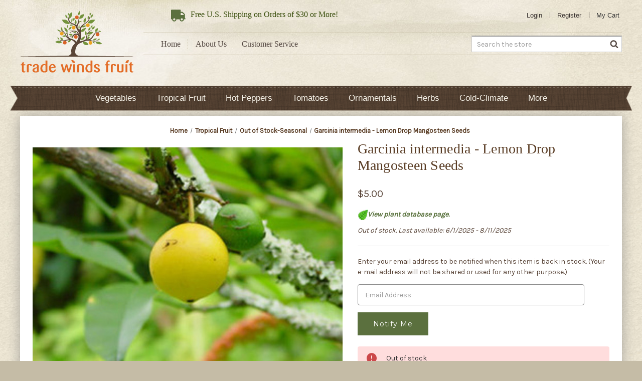

--- FILE ---
content_type: text/html; charset=UTF-8
request_url: https://www.tradewindsfruit.com/garcinia-intermedia-lemon-mangosteen-seeds
body_size: 15829
content:


<!DOCTYPE html>
<html class="no-js" lang="en">
    <head>
        <title>Garcinia intermedia  - Lemon Drop Mangosteen  - Seeds</title>
        <link rel="dns-prefetch preconnect" href="https://cdn11.bigcommerce.com/s-5mvrqhbm" crossorigin><link rel="dns-prefetch preconnect" href="https://fonts.googleapis.com/" crossorigin><link rel="dns-prefetch preconnect" href="https://fonts.gstatic.com/" crossorigin>
        <meta property="product:price:amount" content="5" /><meta property="product:price:currency" content="USD" /><meta property="og:url" content="https://www.tradewindsfruit.com/garcinia-intermedia-lemon-mangosteen-seeds" /><meta property="og:site_name" content="Trade Winds Fruit" /><meta name="keywords" content="Lemon Drop Mangosteen Seeds"><meta name="description" content="Please note: the seeds in this batch are beginning to germinate. A tasty and rare mangosteen relative bearing 1&quot;, rounded, yellow fruits with an aromatic and sour flavor. Fruits grow on a small bushy tree that can grow to 10-20ft. Unknown hardiness. Should do well in containers."><link rel='canonical' href='https://www.tradewindsfruit.com/garcinia-intermedia-lemon-mangosteen-seeds' /><meta name='platform' content='bigcommerce.stencil' /><meta property="og:type" content="product" />
<meta property="og:title" content="Garcinia intermedia - Lemon Drop Mangosteen Seeds" />
<meta property="og:description" content="Please note: the seeds in this batch are beginning to germinate. A tasty and rare mangosteen relative bearing 1&quot;, rounded, yellow fruits with an aromatic and sour flavor. Fruits grow on a small bushy tree that can grow to 10-20ft. Unknown hardiness. Should do well in containers." />
<meta property="og:image" content="https://cdn11.bigcommerce.com/s-5mvrqhbm/products/1136/images/234297/garcinia_intermedia_350__27570.1755646383.451.395.jpg?c=2" />
<meta property="fb:admins" content="https://www.facebook.com/matt.krebs.391" />
<meta property="og:availability" content="oos" />
<meta property="pinterest:richpins" content="enabled" />
        
         

        <link href="https://cdn11.bigcommerce.com/s-5mvrqhbm/product_images/favicon.ico" rel="shortcut icon">
        <meta name="viewport" content="width=device-width, initial-scale=1">

        <script>
            document.documentElement.className = document.documentElement.className.replace('no-js', 'js');
        </script>

        <script>
    function browserSupportsAllFeatures() {
        return window.Promise
            && window.fetch
            && window.URL
            && window.URLSearchParams
            && window.WeakMap
            // object-fit support
            && ('objectFit' in document.documentElement.style);
    }

    function loadScript(src) {
        var js = document.createElement('script');
        js.src = src;
        js.onerror = function () {
            console.error('Failed to load polyfill script ' + src);
        };
        document.head.appendChild(js);
    }

    if (!browserSupportsAllFeatures()) {
        loadScript('https://cdn11.bigcommerce.com/s-5mvrqhbm/stencil/53d0e6e0-3134-013b-ec4d-1a393af1ddcb/e/ad8863c0-4470-013d-69e5-1a39013e2543/dist/theme-bundle.polyfills.js');
    }
</script>
        <script>window.consentManagerTranslations = `{"locale":"en","locales":{"consent_manager.data_collection_warning":"en","consent_manager.accept_all_cookies":"en","consent_manager.gdpr_settings":"en","consent_manager.data_collection_preferences":"en","consent_manager.manage_data_collection_preferences":"en","consent_manager.use_data_by_cookies":"en","consent_manager.data_categories_table":"en","consent_manager.allow":"en","consent_manager.accept":"en","consent_manager.deny":"en","consent_manager.dismiss":"en","consent_manager.reject_all":"en","consent_manager.category":"en","consent_manager.purpose":"en","consent_manager.functional_category":"en","consent_manager.functional_purpose":"en","consent_manager.analytics_category":"en","consent_manager.analytics_purpose":"en","consent_manager.targeting_category":"en","consent_manager.advertising_category":"en","consent_manager.advertising_purpose":"en","consent_manager.essential_category":"en","consent_manager.esential_purpose":"en","consent_manager.yes":"en","consent_manager.no":"en","consent_manager.not_available":"en","consent_manager.cancel":"en","consent_manager.save":"en","consent_manager.back_to_preferences":"en","consent_manager.close_without_changes":"en","consent_manager.unsaved_changes":"en","consent_manager.by_using":"en","consent_manager.agree_on_data_collection":"en","consent_manager.change_preferences":"en","consent_manager.cancel_dialog_title":"en","consent_manager.privacy_policy":"en","consent_manager.allow_category_tracking":"en","consent_manager.disallow_category_tracking":"en"},"translations":{"consent_manager.data_collection_warning":"We use cookies (and other similar technologies) to collect data to improve your shopping experience.","consent_manager.accept_all_cookies":"Accept All Cookies","consent_manager.gdpr_settings":"Settings","consent_manager.data_collection_preferences":"Website Data Collection Preferences","consent_manager.manage_data_collection_preferences":"Manage Website Data Collection Preferences","consent_manager.use_data_by_cookies":" uses data collected by cookies and JavaScript libraries to improve your shopping experience.","consent_manager.data_categories_table":"The table below outlines how we use this data by category. To opt out of a category of data collection, select 'No' and save your preferences.","consent_manager.allow":"Allow","consent_manager.accept":"Accept","consent_manager.deny":"Deny","consent_manager.dismiss":"Dismiss","consent_manager.reject_all":"Reject all","consent_manager.category":"Category","consent_manager.purpose":"Purpose","consent_manager.functional_category":"Functional","consent_manager.functional_purpose":"Enables enhanced functionality, such as videos and live chat. If you do not allow these, then some or all of these functions may not work properly.","consent_manager.analytics_category":"Analytics","consent_manager.analytics_purpose":"Provide statistical information on site usage, e.g., web analytics so we can improve this website over time.","consent_manager.targeting_category":"Targeting","consent_manager.advertising_category":"Advertising","consent_manager.advertising_purpose":"Used to create profiles or personalize content to enhance your shopping experience.","consent_manager.essential_category":"Essential","consent_manager.esential_purpose":"Essential for the site and any requested services to work, but do not perform any additional or secondary function.","consent_manager.yes":"Yes","consent_manager.no":"No","consent_manager.not_available":"N/A","consent_manager.cancel":"Cancel","consent_manager.save":"Save","consent_manager.back_to_preferences":"Back to Preferences","consent_manager.close_without_changes":"You have unsaved changes to your data collection preferences. Are you sure you want to close without saving?","consent_manager.unsaved_changes":"You have unsaved changes","consent_manager.by_using":"By using our website, you're agreeing to our","consent_manager.agree_on_data_collection":"By using our website, you're agreeing to the collection of data as described in our ","consent_manager.change_preferences":"You can change your preferences at any time","consent_manager.cancel_dialog_title":"Are you sure you want to cancel?","consent_manager.privacy_policy":"Privacy Policy","consent_manager.allow_category_tracking":"Allow [CATEGORY_NAME] tracking","consent_manager.disallow_category_tracking":"Disallow [CATEGORY_NAME] tracking"}}`;</script>

        <script>
            window.lazySizesConfig = window.lazySizesConfig || {};
            window.lazySizesConfig.loadMode = 1;
        </script>
        <script async src="https://cdn11.bigcommerce.com/s-5mvrqhbm/stencil/53d0e6e0-3134-013b-ec4d-1a393af1ddcb/e/ad8863c0-4470-013d-69e5-1a39013e2543/dist/theme-bundle.head_async.js"></script>
        
        <link href="https://fonts.googleapis.com/css?family=Montserrat:700,500,400%7CKarla:400&display=block" rel="stylesheet">
        
        <link rel="preload" href="https://cdn11.bigcommerce.com/s-5mvrqhbm/stencil/53d0e6e0-3134-013b-ec4d-1a393af1ddcb/e/ad8863c0-4470-013d-69e5-1a39013e2543/dist/theme-bundle.font.js" as="script">
        <script async src="https://cdn11.bigcommerce.com/s-5mvrqhbm/stencil/53d0e6e0-3134-013b-ec4d-1a393af1ddcb/e/ad8863c0-4470-013d-69e5-1a39013e2543/dist/theme-bundle.font.js"></script>

        <link data-stencil-stylesheet href="https://cdn11.bigcommerce.com/s-5mvrqhbm/stencil/53d0e6e0-3134-013b-ec4d-1a393af1ddcb/e/ad8863c0-4470-013d-69e5-1a39013e2543/css/theme-92841170-3134-013b-3fa5-2e3949fcac97.css" rel="stylesheet">

        <!-- Start Tracking Code for analytics_googleanalytics -->

<script type="text/javascript"> 
    var _gaq = _gaq || [];
    _gaq.push(['_setAccount', 'UA-26919431-1']);
    _gaq.push(['_trackPageview']);

    (function() {
        var ga = document.createElement('script'); ga.type = 'text/javascript'; ga.async = true;
        ga.src = ('https:' == document.location.protocol ? 'https://ssl' : 'http://www') + '.google-analytics.com/ga.js';
        var s = document.getElementsByTagName('script')[0]; s.parentNode.insertBefore(ga, s);
    })();

    function old2new() {
        this._addTrans = addTrans;
        this._addItem = addItem;
        this._trackTrans = trackTrans;
    }

    function addTrans(orderID,store,total,tax,shipping,city,state,country) {
        _gaq.push(['_setAccount', 'UA-26919431-1']);
        _gaq.push(['_addTrans',
            orderID,
            store,
            total,
            tax,
            shipping,
            city,
            state,
            country
        ]);
    }

    function addItem(orderID,sku,product,variation,price,qty) {
        _gaq.push(['_addItem',
            orderID,
            sku,
            product,
            variation,
            price,
            qty
        ]);
    }

    function trackTrans() {
        _gaq.push(['_trackTrans']);
    }

    var pageTracker = new old2new();
</script>

<!-- End Tracking Code for analytics_googleanalytics -->

<!-- Start Tracking Code for analytics_googleanalytics4 -->

<script data-cfasync="false" src="https://cdn11.bigcommerce.com/shared/js/google_analytics4_bodl_subscribers-358423becf5d870b8b603a81de597c10f6bc7699.js" integrity="sha256-gtOfJ3Avc1pEE/hx6SKj/96cca7JvfqllWA9FTQJyfI=" crossorigin="anonymous"></script>
<script data-cfasync="false">
  (function () {
    window.dataLayer = window.dataLayer || [];

    function gtag(){
        dataLayer.push(arguments);
    }

    function initGA4(event) {
         function setupGtag() {
            function configureGtag() {
                gtag('js', new Date());
                gtag('set', 'developer_id.dMjk3Nj', true);
                gtag('config', 'G-E3CMWCT343');
            }

            var script = document.createElement('script');

            script.src = 'https://www.googletagmanager.com/gtag/js?id=G-E3CMWCT343';
            script.async = true;
            script.onload = configureGtag;

            document.head.appendChild(script);
        }

        setupGtag();

        if (typeof subscribeOnBodlEvents === 'function') {
            subscribeOnBodlEvents('G-E3CMWCT343', false);
        }

        window.removeEventListener(event.type, initGA4);
    }

    

    var eventName = document.readyState === 'complete' ? 'consentScriptsLoaded' : 'DOMContentLoaded';
    window.addEventListener(eventName, initGA4, false);
  })()
</script>

<!-- End Tracking Code for analytics_googleanalytics4 -->


<script type="text/javascript" src="https://checkout-sdk.bigcommerce.com/v1/loader.js" defer ></script>
<script src="https://www.google.com/recaptcha/api.js" async defer></script>
<script type="text/javascript">
var BCData = {"product_attributes":{"sku":null,"upc":null,"mpn":null,"gtin":null,"weight":null,"base":true,"image":null,"price":{"without_tax":{"formatted":"$5.00","value":5,"currency":"USD"},"tax_label":"Tax"},"stock":0,"instock":false,"stock_message":"Out of stock","purchasable":true,"purchasing_message":"The selected product combination is currently unavailable."}};
</script>

 <script data-cfasync="false" src="https://microapps.bigcommerce.com/bodl-events/1.9.4/index.js" integrity="sha256-Y0tDj1qsyiKBRibKllwV0ZJ1aFlGYaHHGl/oUFoXJ7Y=" nonce="" crossorigin="anonymous"></script>
 <script data-cfasync="false" nonce="">

 (function() {
    function decodeBase64(base64) {
       const text = atob(base64);
       const length = text.length;
       const bytes = new Uint8Array(length);
       for (let i = 0; i < length; i++) {
          bytes[i] = text.charCodeAt(i);
       }
       const decoder = new TextDecoder();
       return decoder.decode(bytes);
    }
    window.bodl = JSON.parse(decodeBase64("[base64]"));
 })()

 </script>

<script nonce="">
(function () {
    var xmlHttp = new XMLHttpRequest();

    xmlHttp.open('POST', 'https://bes.gcp.data.bigcommerce.com/nobot');
    xmlHttp.setRequestHeader('Content-Type', 'application/json');
    xmlHttp.send('{"store_id":"420464","timezone_offset":"-7.0","timestamp":"2025-12-02T07:15:10.57231400Z","visit_id":"ab959e86-4d5a-4461-9dcd-e9db8983e4d8","channel_id":1}');
})();
</script>


        <link rel="preload" href="https://cdn11.bigcommerce.com/s-5mvrqhbm/stencil/53d0e6e0-3134-013b-ec4d-1a393af1ddcb/e/ad8863c0-4470-013d-69e5-1a39013e2543/dist/theme-bundle.main.js" as="script">
    </head>
    <body class="product-page">
        <svg data-src="https://cdn11.bigcommerce.com/s-5mvrqhbm/stencil/53d0e6e0-3134-013b-ec4d-1a393af1ddcb/e/ad8863c0-4470-013d-69e5-1a39013e2543/img/icon-sprite.svg" class="icons-svg-sprite"></svg>

        <header class="header" role="banner">
    <div class="container">
        <a href="#" class="mobileMenu-toggle" data-mobile-menu-toggle="menu">
            <span class="mobileMenu-toggleIcon">Toggle menu</span>
        </a>
            <div class="header-logo header-logo--center">
                <a href="https://www.tradewindsfruit.com/" class="header-logo__link" data-header-logo-link>
            <div class="header-logo-image-container">
                <img class="header-logo-image"
                    src="https://cdn11.bigcommerce.com/s-5mvrqhbm/stencil/53d0e6e0-3134-013b-ec4d-1a393af1ddcb/e/ad8863c0-4470-013d-69e5-1a39013e2543/img/logo.png"
                    srcset="https://cdn11.bigcommerce.com/s-5mvrqhbm/stencil/53d0e6e0-3134-013b-ec4d-1a393af1ddcb/e/ad8863c0-4470-013d-69e5-1a39013e2543/img/logo.png"
                    alt="Trade Winds Fruit"
                    title="Trade Winds Fruit"
                />
            </div>
</a>
            </div>
        <div class="header-secondary">
            <nav class="navUser">
    <ul class="navUser-section navUser-section--alt">
        <li class="navUser-item">
            <span class="navUser-action navUser-nolink">
                <i class="icon"><svg><use xlink:href="#icon-truck" /></svg></i>
                <span><span>Free</span> U.S. Shipping on Orders of $30 or More!</span>
            </span>
        </li>
            <li class="navUser-item">
                <a class="navUser-action"
                    href="/login.php"
                    aria-label="Sign in"
                >
                    Login
                </a>
            </li>
            <li class="navUser-item">
                <a class="navUser-action"
                    href="/login.php?action&#x3D;create_account"
                    aria-label="Register"
                >
                    Register
                </a>
            </li>
        <li class="navUser-item navUser-item--cart">
            <a class="navUser-action"
                data-cart-preview
                data-dropdown="cart-preview-dropdown"
                data-options="align:right"
                href="/cart.php"
                aria-label="Cart with 0 items"
            >
                <i class="icon"><svg><use xlink:href="#icon-cart" /></svg></i>
                <span class="navUser-item-cartLabel">My Cart</span>
                <span class="countPill cart-quantity"></span>
            </a>
            <div class="dropdown-menu" id="cart-preview-dropdown" data-dropdown-content aria-hidden="true"></div>
        </li>
    </ul>
</nav>
            <div class="header-links-search">
                <ul class="header-links">
                    <li><a href="/" title="Home">Home</a></li>
                    <li><a href="/about-us/" title="About Us">About Us</a></li>
                    <li><a href="/customer-service/" title="Customer Service">Customer Service</a></li>
                </ul>
                <div class="header-search" id="quickSearch" aria-hidden="true">
                    <div class="container">
	<form class="form form-search" onsubmit="return false" data-url="/search.php" data-quick-search-form>
		<fieldset class="form-fieldset">
			<div class="form-field">
				<label class="is-srOnly" for="nav-quick-search">Search</label>
				<input class="form-input"
					data-search-quick
					name="nav-quick-search"
					id="nav-quick-search"
					data-error-message="Search field cannot be empty."
					placeholder="Search the store"
					autocomplete="off"
				/>
				<button class="form-submit">
					<i class="icon"><svg><use xlink:href="#icon-search" /></svg></i>
				</button>
			</div>
		</fieldset>
	</form>
	<section class="quickSearchResults" data-bind="html: results"></section>
	<p role="status"
	   aria-live="polite"
	   class="aria-description--hidden"
	   data-search-aria-message-predefined-text="product results for"
	></p>
</div>
                </div>
            </div>
        </div>
    </div>
    <div class="navPages-container" id="menu" data-menu>
        <nav class="navPages">
    <div class="navPages-quickSearch">
        <div class="container">
	<form class="form form-search" onsubmit="return false" data-url="/search.php" data-quick-search-form>
		<fieldset class="form-fieldset">
			<div class="form-field">
				<label class="is-srOnly" for="nav-menu-quick-search">Search</label>
				<input class="form-input"
					data-search-quick
					name="nav-menu-quick-search"
					id="nav-menu-quick-search"
					data-error-message="Search field cannot be empty."
					placeholder="Search the store"
					autocomplete="off"
				/>
				<button class="form-submit">
					<i class="icon"><svg><use xlink:href="#icon-search" /></svg></i>
				</button>
			</div>
		</fieldset>
	</form>
	<section class="quickSearchResults" data-bind="html: results"></section>
	<p role="status"
	   aria-live="polite"
	   class="aria-description--hidden"
	   data-search-aria-message-predefined-text="product results for"
	></p>
</div>
    </div>
    <ul class="navPages-list">
        <li class="navPages-item ">
                <a class="navPages-action has-subMenu hide-desktop"
   href="https://www.tradewindsfruit.com/vegetables/"
   data-collapsible="navPages-20"
>
    Vegetables
    <i class="icon navPages-action-moreIcon" aria-hidden="true">
        <svg><use xlink:href="#icon-chevron-down" /></svg>
    </i>
</a>
<a class="navPages-action hide-mobile" href="https://www.tradewindsfruit.com/vegetables/">
    Vegetables
</a>
<div class="navPage-subMenu" id="navPages-20" aria-hidden="true" tabindex="-1">
    <ul class="navPage-subMenu-list">
        <li class="navPage-subMenu-item">
            <a class="navPage-subMenu-action navPages-action"
               href="https://www.tradewindsfruit.com/vegetables/"
               aria-label="All Vegetables"
            >
                All Vegetables
            </a>
        </li>
            <li class="navPage-subMenu-item">
                    <a class="navPage-subMenu-action navPages-action"
                       href="https://www.tradewindsfruit.com/artichokes/"
                       aria-label="Artichokes"
                    >
                        Artichokes
                    </a>
            </li>
            <li class="navPage-subMenu-item">
                    <a class="navPage-subMenu-action navPages-action"
                       href="https://www.tradewindsfruit.com/asian-greens/"
                       aria-label="Asian Greens"
                    >
                        Asian Greens
                    </a>
            </li>
            <li class="navPage-subMenu-item">
                    <a class="navPage-subMenu-action navPages-action"
                       href="https://www.tradewindsfruit.com/asparagus/"
                       aria-label="Asparagus"
                    >
                        Asparagus
                    </a>
            </li>
            <li class="navPage-subMenu-item">
                    <a class="navPage-subMenu-action navPages-action"
                       href="https://www.tradewindsfruit.com/beans/"
                       aria-label="Beans"
                    >
                        Beans
                    </a>
            </li>
            <li class="navPage-subMenu-item">
                    <a class="navPage-subMenu-action navPages-action"
                       href="https://www.tradewindsfruit.com/beets/"
                       aria-label="Beets"
                    >
                        Beets
                    </a>
            </li>
            <li class="navPage-subMenu-item">
                    <a class="navPage-subMenu-action navPages-action"
                       href="https://www.tradewindsfruit.com/broccoli/"
                       aria-label="Broccoli"
                    >
                        Broccoli
                    </a>
            </li>
            <li class="navPage-subMenu-item">
                    <a class="navPage-subMenu-action navPages-action"
                       href="https://www.tradewindsfruit.com/brussels-sprouts/"
                       aria-label="Brussels Sprouts"
                    >
                        Brussels Sprouts
                    </a>
            </li>
            <li class="navPage-subMenu-item">
                    <a class="navPage-subMenu-action navPages-action"
                       href="https://www.tradewindsfruit.com/cabbage/"
                       aria-label="Cabbage"
                    >
                        Cabbage
                    </a>
            </li>
            <li class="navPage-subMenu-item">
                    <a class="navPage-subMenu-action navPages-action"
                       href="https://www.tradewindsfruit.com/carrots/"
                       aria-label="Carrots"
                    >
                        Carrots
                    </a>
            </li>
            <li class="navPage-subMenu-item">
                    <a class="navPage-subMenu-action navPages-action"
                       href="https://www.tradewindsfruit.com/cauliflower/"
                       aria-label="Cauliflower"
                    >
                        Cauliflower
                    </a>
            </li>
            <li class="navPage-subMenu-item">
                    <a class="navPage-subMenu-action navPages-action"
                       href="https://www.tradewindsfruit.com/celery/"
                       aria-label="Celery"
                    >
                        Celery
                    </a>
            </li>
            <li class="navPage-subMenu-item">
                    <a class="navPage-subMenu-action navPages-action"
                       href="https://www.tradewindsfruit.com/collard-greens/"
                       aria-label="Collard Greens"
                    >
                        Collard Greens
                    </a>
            </li>
            <li class="navPage-subMenu-item">
                    <a class="navPage-subMenu-action navPages-action"
                       href="https://www.tradewindsfruit.com/corn/"
                       aria-label="Corn"
                    >
                        Corn
                    </a>
            </li>
            <li class="navPage-subMenu-item">
                    <a class="navPage-subMenu-action navPages-action"
                       href="https://www.tradewindsfruit.com/cucumbers/"
                       aria-label="Cucumbers"
                    >
                        Cucumbers
                    </a>
            </li>
            <li class="navPage-subMenu-item">
                    <a class="navPage-subMenu-action navPages-action"
                       href="https://www.tradewindsfruit.com/eggplants/"
                       aria-label="Eggplants"
                    >
                        Eggplants
                    </a>
            </li>
            <li class="navPage-subMenu-item">
                    <a class="navPage-subMenu-action navPages-action"
                       href="https://www.tradewindsfruit.com/kale/"
                       aria-label="Kale"
                    >
                        Kale
                    </a>
            </li>
            <li class="navPage-subMenu-item">
                    <a class="navPage-subMenu-action navPages-action"
                       href="https://www.tradewindsfruit.com/gourds/"
                       aria-label="Gourds"
                    >
                        Gourds
                    </a>
            </li>
            <li class="navPage-subMenu-item">
                    <a class="navPage-subMenu-action navPages-action"
                       href="https://www.tradewindsfruit.com/lettuce/"
                       aria-label="Lettuce"
                    >
                        Lettuce
                    </a>
            </li>
            <li class="navPage-subMenu-item">
                    <a class="navPage-subMenu-action navPages-action"
                       href="https://www.tradewindsfruit.com/melons/"
                       aria-label="Melons"
                    >
                        Melons
                    </a>
            </li>
            <li class="navPage-subMenu-item">
                    <a class="navPage-subMenu-action navPages-action"
                       href="https://www.tradewindsfruit.com/okra/"
                       aria-label="Okra"
                    >
                        Okra
                    </a>
            </li>
            <li class="navPage-subMenu-item">
                    <a class="navPage-subMenu-action navPages-action"
                       href="https://www.tradewindsfruit.com/onions/"
                       aria-label="Onions"
                    >
                        Onions
                    </a>
            </li>
            <li class="navPage-subMenu-item">
                    <a class="navPage-subMenu-action navPages-action"
                       href="https://www.tradewindsfruit.com/peas/"
                       aria-label="Peas"
                    >
                        Peas
                    </a>
            </li>
            <li class="navPage-subMenu-item">
                    <a class="navPage-subMenu-action navPages-action"
                       href="https://www.tradewindsfruit.com/potatoes/"
                       aria-label="Potatoes"
                    >
                        Potatoes
                    </a>
            </li>
            <li class="navPage-subMenu-item">
                    <a class="navPage-subMenu-action navPages-action"
                       href="https://www.tradewindsfruit.com/pumpkins/"
                       aria-label="Pumpkins"
                    >
                        Pumpkins
                    </a>
            </li>
            <li class="navPage-subMenu-item">
                    <a class="navPage-subMenu-action navPages-action"
                       href="https://www.tradewindsfruit.com/quinoa/"
                       aria-label="Quinoa"
                    >
                        Quinoa
                    </a>
            </li>
            <li class="navPage-subMenu-item">
                    <a class="navPage-subMenu-action navPages-action"
                       href="https://www.tradewindsfruit.com/radishes/"
                       aria-label="Radishes"
                    >
                        Radishes
                    </a>
            </li>
            <li class="navPage-subMenu-item">
                    <a class="navPage-subMenu-action navPages-action"
                       href="https://www.tradewindsfruit.com/radicchio/"
                       aria-label="Radicchio"
                    >
                        Radicchio
                    </a>
            </li>
            <li class="navPage-subMenu-item">
                    <a class="navPage-subMenu-action navPages-action"
                       href="https://www.tradewindsfruit.com/salsify/"
                       aria-label="Salsify"
                    >
                        Salsify
                    </a>
            </li>
            <li class="navPage-subMenu-item">
                    <a class="navPage-subMenu-action navPages-action"
                       href="https://www.tradewindsfruit.com/spinach/"
                       aria-label="Spinach"
                    >
                        Spinach
                    </a>
            </li>
            <li class="navPage-subMenu-item">
                    <a class="navPage-subMenu-action navPages-action"
                       href="https://www.tradewindsfruit.com/squash/"
                       aria-label="Squash"
                    >
                        Squash
                    </a>
            </li>
            <li class="navPage-subMenu-item">
                    <a class="navPage-subMenu-action navPages-action"
                       href="https://www.tradewindsfruit.com/swiss-chard/"
                       aria-label="Swiss Chard"
                    >
                        Swiss Chard
                    </a>
            </li>
            <li class="navPage-subMenu-item">
                    <a class="navPage-subMenu-action navPages-action"
                       href="https://www.tradewindsfruit.com/turnips/"
                       aria-label="Turnips"
                    >
                        Turnips
                    </a>
            </li>
            <li class="navPage-subMenu-item">
                    <a class="navPage-subMenu-action navPages-action"
                       href="https://www.tradewindsfruit.com/watermelons/"
                       aria-label="Watermelons"
                    >
                        Watermelons
                    </a>
            </li>
            <li class="navPage-subMenu-item">
                    <a class="navPage-subMenu-action navPages-action"
                       href="https://www.tradewindsfruit.com/out-of-stock-seasonal-1/"
                       aria-label="Out of Stock-Seasonal"
                    >
                        Out of Stock-Seasonal
                    </a>
            </li>
    </ul>
</div>
        </li>
        <li class="navPages-item ">
                <a class="navPages-action has-subMenu hide-desktop"
   href="https://www.tradewindsfruit.com/tropical-fruit/"
   data-collapsible="navPages-18"
>
    Tropical Fruit
    <i class="icon navPages-action-moreIcon" aria-hidden="true">
        <svg><use xlink:href="#icon-chevron-down" /></svg>
    </i>
</a>
<a class="navPages-action hide-mobile" href="https://www.tradewindsfruit.com/tropical-fruit/">
    Tropical Fruit
</a>
<div class="navPage-subMenu" id="navPages-18" aria-hidden="true" tabindex="-1">
    <ul class="navPage-subMenu-list">
        <li class="navPage-subMenu-item">
            <a class="navPage-subMenu-action navPages-action"
               href="https://www.tradewindsfruit.com/tropical-fruit/"
               aria-label="All Tropical Fruit"
            >
                All Tropical Fruit
            </a>
        </li>
            <li class="navPage-subMenu-item">
                    <a class="navPage-subMenu-action navPages-action"
                       href="https://www.tradewindsfruit.com/tropical-fruit-a-ch/"
                       aria-label="Tropical Fruit A-Ch"
                    >
                        Tropical Fruit A-Ch
                    </a>
            </li>
            <li class="navPage-subMenu-item">
                    <a class="navPage-subMenu-action navPages-action"
                       href="https://www.tradewindsfruit.com/tropical-fruit-ci-e/"
                       aria-label="Tropical Fruit Ci-E"
                    >
                        Tropical Fruit Ci-E
                    </a>
            </li>
            <li class="navPage-subMenu-item">
                    <a class="navPage-subMenu-action navPages-action"
                       href="https://www.tradewindsfruit.com/tropical-fruit-f-o/"
                       aria-label="Tropical Fruit F-O"
                    >
                        Tropical Fruit F-O
                    </a>
            </li>
            <li class="navPage-subMenu-item">
                    <a class="navPage-subMenu-action navPages-action"
                       href="https://www.tradewindsfruit.com/tropical-fruit-p-r/"
                       aria-label="Tropical Fruit P-R"
                    >
                        Tropical Fruit P-R
                    </a>
            </li>
            <li class="navPage-subMenu-item">
                    <a class="navPage-subMenu-action navPages-action"
                       href="https://www.tradewindsfruit.com/tropical-fruit-s-z/"
                       aria-label="Tropical Fruit S-Z"
                    >
                        Tropical Fruit S-Z
                    </a>
            </li>
            <li class="navPage-subMenu-item">
                    <a class="navPage-subMenu-action navPages-action"
                       href="https://www.tradewindsfruit.com/ultra-rare/"
                       aria-label="Ultra-Rare"
                    >
                        Ultra-Rare
                    </a>
            </li>
            <li class="navPage-subMenu-item">
                    <a class="navPage-subMenu-action navPages-action activePage"
                       href="https://www.tradewindsfruit.com/tropical-fruit-out-of-stock/"
                       aria-label="Out of Stock-Seasonal"
                    >
                        Out of Stock-Seasonal
                    </a>
            </li>
    </ul>
</div>
        </li>
        <li class="navPages-item ">
                <a class="navPages-action has-subMenu hide-desktop"
   href="https://www.tradewindsfruit.com/hot-peppers/"
   data-collapsible="navPages-24"
>
    Hot Peppers
    <i class="icon navPages-action-moreIcon" aria-hidden="true">
        <svg><use xlink:href="#icon-chevron-down" /></svg>
    </i>
</a>
<a class="navPages-action hide-mobile" href="https://www.tradewindsfruit.com/hot-peppers/">
    Hot Peppers
</a>
<div class="navPage-subMenu" id="navPages-24" aria-hidden="true" tabindex="-1">
    <ul class="navPage-subMenu-list">
        <li class="navPage-subMenu-item">
            <a class="navPage-subMenu-action navPages-action"
               href="https://www.tradewindsfruit.com/hot-peppers/"
               aria-label="All Hot Peppers"
            >
                All Hot Peppers
            </a>
        </li>
            <li class="navPage-subMenu-item">
                    <a class="navPage-subMenu-action navPages-action"
                       href="https://www.tradewindsfruit.com/super-hot-extreme-heat/"
                       aria-label="Super Hot Extreme Heat"
                    >
                        Super Hot Extreme Heat
                    </a>
            </li>
            <li class="navPage-subMenu-item">
                    <a class="navPage-subMenu-action navPages-action"
                       href="https://www.tradewindsfruit.com/high-heat/"
                       aria-label="High Heat"
                    >
                        High Heat
                    </a>
            </li>
            <li class="navPage-subMenu-item">
                    <a class="navPage-subMenu-action navPages-action"
                       href="https://www.tradewindsfruit.com/hot-peppers-1/"
                       aria-label="Hot Peppers (All)"
                    >
                        Hot Peppers (All)
                    </a>
            </li>
            <li class="navPage-subMenu-item">
                    <a class="navPage-subMenu-action navPages-action"
                       href="https://www.tradewindsfruit.com/medium-heat/"
                       aria-label="Medium Heat"
                    >
                        Medium Heat
                    </a>
            </li>
            <li class="navPage-subMenu-item">
                    <a class="navPage-subMenu-action navPages-action"
                       href="https://www.tradewindsfruit.com/mild-seasoning/"
                       aria-label="Mild &amp; Seasoning"
                    >
                        Mild &amp; Seasoning
                    </a>
            </li>
            <li class="navPage-subMenu-item">
                    <a class="navPage-subMenu-action navPages-action"
                       href="https://www.tradewindsfruit.com/sweet-peppers/"
                       aria-label="Sweet Peppers"
                    >
                        Sweet Peppers
                    </a>
            </li>
    </ul>
</div>
        </li>
        <li class="navPages-item ">
                <a class="navPages-action has-subMenu hide-desktop"
   href="https://www.tradewindsfruit.com/tomatoes/"
   data-collapsible="navPages-28"
>
    Tomatoes
    <i class="icon navPages-action-moreIcon" aria-hidden="true">
        <svg><use xlink:href="#icon-chevron-down" /></svg>
    </i>
</a>
<a class="navPages-action hide-mobile" href="https://www.tradewindsfruit.com/tomatoes/">
    Tomatoes
</a>
<div class="navPage-subMenu" id="navPages-28" aria-hidden="true" tabindex="-1">
    <ul class="navPage-subMenu-list">
        <li class="navPage-subMenu-item">
            <a class="navPage-subMenu-action navPages-action"
               href="https://www.tradewindsfruit.com/tomatoes/"
               aria-label="All Tomatoes"
            >
                All Tomatoes
            </a>
        </li>
            <li class="navPage-subMenu-item">
                    <a class="navPage-subMenu-action navPages-action"
                       href="https://www.tradewindsfruit.com/black-tomatoes/"
                       aria-label="Black Tomatoes"
                    >
                        Black Tomatoes
                    </a>
            </li>
            <li class="navPage-subMenu-item">
                    <a class="navPage-subMenu-action navPages-action"
                       href="https://www.tradewindsfruit.com/blue-tomatoes/"
                       aria-label="Blue Tomatoes"
                    >
                        Blue Tomatoes
                    </a>
            </li>
            <li class="navPage-subMenu-item">
                    <a class="navPage-subMenu-action navPages-action"
                       href="https://www.tradewindsfruit.com/cherry-tomatoes/"
                       aria-label="Cherry Tomatoes"
                    >
                        Cherry Tomatoes
                    </a>
            </li>
            <li class="navPage-subMenu-item">
                    <a class="navPage-subMenu-action navPages-action"
                       href="https://www.tradewindsfruit.com/early-tomatoes/"
                       aria-label="Early Tomatoes"
                    >
                        Early Tomatoes
                    </a>
            </li>
            <li class="navPage-subMenu-item">
                    <a class="navPage-subMenu-action navPages-action"
                       href="https://www.tradewindsfruit.com/green-tomatoes/"
                       aria-label="Green Tomatoes"
                    >
                        Green Tomatoes
                    </a>
            </li>
            <li class="navPage-subMenu-item">
                    <a class="navPage-subMenu-action navPages-action"
                       href="https://www.tradewindsfruit.com/multicolor-tomatoes/"
                       aria-label="Multicolor Tomatoes"
                    >
                        Multicolor Tomatoes
                    </a>
            </li>
            <li class="navPage-subMenu-item">
                    <a class="navPage-subMenu-action navPages-action"
                       href="https://www.tradewindsfruit.com/orange-tomatoes/"
                       aria-label="Orange Tomatoes"
                    >
                        Orange Tomatoes
                    </a>
            </li>
            <li class="navPage-subMenu-item">
                    <a class="navPage-subMenu-action navPages-action"
                       href="https://www.tradewindsfruit.com/pink-tomatoes/"
                       aria-label="Pink Tomatoes"
                    >
                        Pink Tomatoes
                    </a>
            </li>
            <li class="navPage-subMenu-item">
                    <a class="navPage-subMenu-action navPages-action"
                       href="https://www.tradewindsfruit.com/red-tomatoes/"
                       aria-label="Red Tomatoes"
                    >
                        Red Tomatoes
                    </a>
            </li>
            <li class="navPage-subMenu-item">
                    <a class="navPage-subMenu-action navPages-action"
                       href="https://www.tradewindsfruit.com/white-tomatoes/"
                       aria-label="White Tomatoes"
                    >
                        White Tomatoes
                    </a>
            </li>
            <li class="navPage-subMenu-item">
                    <a class="navPage-subMenu-action navPages-action"
                       href="https://www.tradewindsfruit.com/yellow-tomatoes/"
                       aria-label="Yellow Tomatoes"
                    >
                        Yellow Tomatoes
                    </a>
            </li>
    </ul>
</div>
        </li>
        <li class="navPages-item ">
                <a class="navPages-action has-subMenu hide-desktop"
   href="https://www.tradewindsfruit.com/ornamentals/"
   data-collapsible="navPages-19"
>
    Ornamentals
    <i class="icon navPages-action-moreIcon" aria-hidden="true">
        <svg><use xlink:href="#icon-chevron-down" /></svg>
    </i>
</a>
<a class="navPages-action hide-mobile" href="https://www.tradewindsfruit.com/ornamentals/">
    Ornamentals
</a>
<div class="navPage-subMenu" id="navPages-19" aria-hidden="true" tabindex="-1">
    <ul class="navPage-subMenu-list">
        <li class="navPage-subMenu-item">
            <a class="navPage-subMenu-action navPages-action"
               href="https://www.tradewindsfruit.com/ornamentals/"
               aria-label="All Ornamentals"
            >
                All Ornamentals
            </a>
        </li>
            <li class="navPage-subMenu-item">
                    <a class="navPage-subMenu-action navPages-action"
                       href="https://www.tradewindsfruit.com/heirloom-flowers/"
                       aria-label="Heirloom Flowers"
                    >
                        Heirloom Flowers
                    </a>
            </li>
            <li class="navPage-subMenu-item">
                    <a class="navPage-subMenu-action navPages-action"
                       href="https://www.tradewindsfruit.com/carnivorous-plants/"
                       aria-label="Carnivorous Plants"
                    >
                        Carnivorous Plants
                    </a>
            </li>
            <li class="navPage-subMenu-item">
                    <a class="navPage-subMenu-action navPages-action"
                       href="https://www.tradewindsfruit.com/palms/"
                       aria-label="Palms"
                    >
                        Palms
                    </a>
            </li>
            <li class="navPage-subMenu-item">
                    <a class="navPage-subMenu-action navPages-action"
                       href="https://www.tradewindsfruit.com/tropical-ornamentals/"
                       aria-label="Tropical Ornamentals"
                    >
                        Tropical Ornamentals
                    </a>
            </li>
            <li class="navPage-subMenu-item">
                    <a class="navPage-subMenu-action navPages-action"
                       href="https://www.tradewindsfruit.com/vines/"
                       aria-label="Vines"
                    >
                        Vines
                    </a>
            </li>
            <li class="navPage-subMenu-item">
                    <a class="navPage-subMenu-action navPages-action"
                       href="https://www.tradewindsfruit.com/out-of-stock-seasonal/"
                       aria-label="Out of Stock-Seasonal"
                    >
                        Out of Stock-Seasonal
                    </a>
            </li>
    </ul>
</div>
        </li>
        <li class="navPages-item ">
                <a class="navPages-action"
   href="https://www.tradewindsfruit.com/herbs/"
   aria-label="Herbs"
>
    Herbs
</a>
        </li>
        <li class="navPages-item ">
                <a class="navPages-action"
   href="https://www.tradewindsfruit.com/cold-climate/"
   aria-label="Cold-Climate"
>
    Cold-Climate
</a>
        </li>
        <li class="navPages-item hide-desktop">
                <a class="navPages-action"
   href="https://www.tradewindsfruit.com/new-items/"
   aria-label="New"
>
    New
</a>
        </li>
        <li class="navPages-item hide-desktop">
                <a class="navPages-action"
   href="https://www.tradewindsfruit.com/bulk-seeds/"
   aria-label="Bulk"
>
    Bulk
</a>
        </li>
        <li class="navPages-item ">
                <a class="navPages-action has-subMenu hide-desktop"
   href="https://www.tradewindsfruit.com/more/"
   data-collapsible="navPages-105"
>
    More
    <i class="icon navPages-action-moreIcon" aria-hidden="true">
        <svg><use xlink:href="#icon-chevron-down" /></svg>
    </i>
</a>
<a class="navPages-action hide-mobile" href="https://www.tradewindsfruit.com/more/">
    More
</a>
<div class="navPage-subMenu" id="navPages-105" aria-hidden="true" tabindex="-1">
    <ul class="navPage-subMenu-list">
        <li class="navPage-subMenu-item">
            <a class="navPage-subMenu-action navPages-action"
               href="https://www.tradewindsfruit.com/more/"
               aria-label="All More"
            >
                All More
            </a>
        </li>
            <li class="navPage-subMenu-item">
                    <a class="navPage-subMenu-action navPages-action"
                       href="https://www.tradewindsfruit.com/seeds/"
                       aria-label="On Sale Seeds"
                    >
                        On Sale Seeds
                    </a>
            </li>
            <li class="navPage-subMenu-item">
                    <a class="navPage-subMenu-action navPages-action"
                       href="https://www.tradewindsfruit.com/wholesale-seed-rack-sales/"
                       aria-label="Wholesale Seed Rack Sales"
                    >
                        Wholesale Seed Rack Sales
                    </a>
            </li>
    </ul>
</div>
        </li>
             <li class="navPages-item navPages-item-page">
                <a class="navPages-action"
                    href="https://www.tradewindsfruit.com/citrus-information/"
                    aria-label="Citrus Information"
                    >
                    Citrus Information
                </a>
            </li>
             <li class="navPages-item navPages-item-page">
                <a class="navPages-action"
                    href="https://www.tradewindsfruit.com/blog/"
                    aria-label="Blog"
                    >
                    Blog
                </a>
            </li>
    </ul>
    <ul class="navPages-list navPages-list--user">
            <li class="navPages-item">
                <a class="navPages-action navPages-action--compare"
                   href="/compare"
                   data-compare-nav
                   aria-label="Compare"
                >
                    Compare
                    <span class="countPill countPill--positive countPill--alt"></span>
                </a>
            </li>
            <li class="navPages-item">
                <a class="navPages-action"
                   href="/login.php"
                   aria-label="Sign in"
                >
                    Sign in
                </a>
            </li>
            <li class="navPages-item">
                <a class="navPages-action"
                    href="/login.php?action&#x3D;create_account"
                    aria-label="Register"
                >
                    Register
                </a>
            </li>
    </ul>
</nav>
    </div>
    <div data-content-region="header_navigation_bottom--global"></div>
</header>
<div data-content-region="header_bottom--global"></div>
<div data-content-region="header_bottom"></div>
        <main class="body" id="main-content" role="main" data-currency-code="USD">
     
    <div class="container">
        
    <nav class="breads" aria-label="Breadcrumb">
    <ol class="breadcrumbs">
                <li class="breadcrumb ">
                    <a class="breadcrumb-label"
                       href="https://www.tradewindsfruit.com/"
                       
                    >
                        <span>Home</span>
                    </a>
                </li>
                <li class="breadcrumb ">
                    <a class="breadcrumb-label"
                       href="https://www.tradewindsfruit.com/tropical-fruit/"
                       
                    >
                        <span>Tropical Fruit</span>
                    </a>
                </li>
                <li class="breadcrumb ">
                    <a class="breadcrumb-label"
                       href="https://www.tradewindsfruit.com/tropical-fruit-out-of-stock/"
                       
                    >
                        <span>Out of Stock-Seasonal</span>
                    </a>
                </li>
                <li class="breadcrumb is-active">
                    <a class="breadcrumb-label"
                       href="https://www.tradewindsfruit.com/garcinia-intermedia-lemon-mangosteen-seeds"
                       aria-current="page"
                    >
                        <span>Garcinia intermedia - Lemon Drop Mangosteen Seeds</span>
                    </a>
                </li>
    </ol>
</nav>

<script type="application/ld+json">
{
    "@context": "https://schema.org",
    "@type": "BreadcrumbList",
    "itemListElement":
    [
        {
            "@type": "ListItem",
            "position": 1,
            "item": {
                "@id": "https://www.tradewindsfruit.com/",
                "name": "Home"
            }
        },
        {
            "@type": "ListItem",
            "position": 2,
            "item": {
                "@id": "https://www.tradewindsfruit.com/tropical-fruit/",
                "name": "Tropical Fruit"
            }
        },
        {
            "@type": "ListItem",
            "position": 3,
            "item": {
                "@id": "https://www.tradewindsfruit.com/tropical-fruit-out-of-stock/",
                "name": "Out of Stock-Seasonal"
            }
        },
        {
            "@type": "ListItem",
            "position": 4,
            "item": {
                "@id": "https://www.tradewindsfruit.com/garcinia-intermedia-lemon-mangosteen-seeds",
                "name": "Garcinia intermedia - Lemon Drop Mangosteen Seeds"
            }
        }
    ]
}
</script>


    <div>
        <div class="productView"
>


    <section class="productView-images" data-image-gallery>
        <figure class="productView-image"
                data-image-gallery-main
                data-zoom-image="https://cdn11.bigcommerce.com/s-5mvrqhbm/images/stencil/1280x1280/products/1136/234297/garcinia_intermedia_350__27570.1755646383.jpg?c=2"
                >
            <div class="productView-img-container">
                    <a href="https://cdn11.bigcommerce.com/s-5mvrqhbm/images/stencil/1280x1280/products/1136/234297/garcinia_intermedia_350__27570.1755646383.jpg?c=2"
                        target="_blank">
                <img src="https://cdn11.bigcommerce.com/s-5mvrqhbm/images/stencil/500x659/products/1136/234297/garcinia_intermedia_350__27570.1755646383.jpg?c=2" alt="Garcinia intermedia - Lemon Drop Mangosteen Seeds" title="Garcinia intermedia - Lemon Drop Mangosteen Seeds" data-sizes="auto"
    srcset="https://cdn11.bigcommerce.com/s-5mvrqhbm/images/stencil/80w/products/1136/234297/garcinia_intermedia_350__27570.1755646383.jpg?c=2"
data-srcset="https://cdn11.bigcommerce.com/s-5mvrqhbm/images/stencil/80w/products/1136/234297/garcinia_intermedia_350__27570.1755646383.jpg?c=2 80w, https://cdn11.bigcommerce.com/s-5mvrqhbm/images/stencil/160w/products/1136/234297/garcinia_intermedia_350__27570.1755646383.jpg?c=2 160w, https://cdn11.bigcommerce.com/s-5mvrqhbm/images/stencil/320w/products/1136/234297/garcinia_intermedia_350__27570.1755646383.jpg?c=2 320w, https://cdn11.bigcommerce.com/s-5mvrqhbm/images/stencil/640w/products/1136/234297/garcinia_intermedia_350__27570.1755646383.jpg?c=2 640w, https://cdn11.bigcommerce.com/s-5mvrqhbm/images/stencil/960w/products/1136/234297/garcinia_intermedia_350__27570.1755646383.jpg?c=2 960w, https://cdn11.bigcommerce.com/s-5mvrqhbm/images/stencil/1280w/products/1136/234297/garcinia_intermedia_350__27570.1755646383.jpg?c=2 1280w, https://cdn11.bigcommerce.com/s-5mvrqhbm/images/stencil/1920w/products/1136/234297/garcinia_intermedia_350__27570.1755646383.jpg?c=2 1920w, https://cdn11.bigcommerce.com/s-5mvrqhbm/images/stencil/2560w/products/1136/234297/garcinia_intermedia_350__27570.1755646383.jpg?c=2 2560w"

class="lazyload productView-image--default"

data-main-image />
                    </a>
            </div>
        </figure>
        <ul class="productView-thumbnails " >
                <li class="productView-thumbnail">
                    <a
                        class="productView-thumbnail-link"
                        href="https://cdn11.bigcommerce.com/s-5mvrqhbm/images/stencil/1280x1280/products/1136/234297/garcinia_intermedia_350__27570.1755646383.jpg?c=2"
                        data-image-gallery-item
                        data-image-gallery-new-image-url="https://cdn11.bigcommerce.com/s-5mvrqhbm/images/stencil/500x659/products/1136/234297/garcinia_intermedia_350__27570.1755646383.jpg?c=2"
                        data-image-gallery-new-image-srcset="https://cdn11.bigcommerce.com/s-5mvrqhbm/images/stencil/80w/products/1136/234297/garcinia_intermedia_350__27570.1755646383.jpg?c=2 80w, https://cdn11.bigcommerce.com/s-5mvrqhbm/images/stencil/160w/products/1136/234297/garcinia_intermedia_350__27570.1755646383.jpg?c=2 160w, https://cdn11.bigcommerce.com/s-5mvrqhbm/images/stencil/320w/products/1136/234297/garcinia_intermedia_350__27570.1755646383.jpg?c=2 320w, https://cdn11.bigcommerce.com/s-5mvrqhbm/images/stencil/640w/products/1136/234297/garcinia_intermedia_350__27570.1755646383.jpg?c=2 640w, https://cdn11.bigcommerce.com/s-5mvrqhbm/images/stencil/960w/products/1136/234297/garcinia_intermedia_350__27570.1755646383.jpg?c=2 960w, https://cdn11.bigcommerce.com/s-5mvrqhbm/images/stencil/1280w/products/1136/234297/garcinia_intermedia_350__27570.1755646383.jpg?c=2 1280w, https://cdn11.bigcommerce.com/s-5mvrqhbm/images/stencil/1920w/products/1136/234297/garcinia_intermedia_350__27570.1755646383.jpg?c=2 1920w, https://cdn11.bigcommerce.com/s-5mvrqhbm/images/stencil/2560w/products/1136/234297/garcinia_intermedia_350__27570.1755646383.jpg?c=2 2560w"
                        data-image-gallery-zoom-image-url="https://cdn11.bigcommerce.com/s-5mvrqhbm/images/stencil/1280x1280/products/1136/234297/garcinia_intermedia_350__27570.1755646383.jpg?c=2"
                    >
                    <img src="https://cdn11.bigcommerce.com/s-5mvrqhbm/images/stencil/100x100/products/1136/234297/garcinia_intermedia_350__27570.1755646383.jpg?c=2" alt="Garcinia intermedia - Lemon Drop Mangosteen Seeds" title="Garcinia intermedia - Lemon Drop Mangosteen Seeds" data-sizes="auto"
    srcset="https://cdn11.bigcommerce.com/s-5mvrqhbm/images/stencil/80w/products/1136/234297/garcinia_intermedia_350__27570.1755646383.jpg?c=2"
data-srcset="https://cdn11.bigcommerce.com/s-5mvrqhbm/images/stencil/80w/products/1136/234297/garcinia_intermedia_350__27570.1755646383.jpg?c=2 80w, https://cdn11.bigcommerce.com/s-5mvrqhbm/images/stencil/160w/products/1136/234297/garcinia_intermedia_350__27570.1755646383.jpg?c=2 160w, https://cdn11.bigcommerce.com/s-5mvrqhbm/images/stencil/320w/products/1136/234297/garcinia_intermedia_350__27570.1755646383.jpg?c=2 320w, https://cdn11.bigcommerce.com/s-5mvrqhbm/images/stencil/640w/products/1136/234297/garcinia_intermedia_350__27570.1755646383.jpg?c=2 640w, https://cdn11.bigcommerce.com/s-5mvrqhbm/images/stencil/960w/products/1136/234297/garcinia_intermedia_350__27570.1755646383.jpg?c=2 960w, https://cdn11.bigcommerce.com/s-5mvrqhbm/images/stencil/1280w/products/1136/234297/garcinia_intermedia_350__27570.1755646383.jpg?c=2 1280w, https://cdn11.bigcommerce.com/s-5mvrqhbm/images/stencil/1920w/products/1136/234297/garcinia_intermedia_350__27570.1755646383.jpg?c=2 1920w, https://cdn11.bigcommerce.com/s-5mvrqhbm/images/stencil/2560w/products/1136/234297/garcinia_intermedia_350__27570.1755646383.jpg?c=2 2560w"

class="lazyload"

 />
                    </a>
                </li>
        </ul>
    </section>

    <section class="productView-details product-data">
        <div class="productView-product">
            <h1 class="productView-title">Garcinia intermedia - Lemon Drop Mangosteen Seeds</h1>
            <div class="productView-price">
                    
        <div class="price-section price-section--withoutTax rrp-price--withoutTax" style="display: none;">
            <span>
                    MSRP:
            </span>
            <span data-product-rrp-price-without-tax class="price price--rrp">
                
            </span>
        </div>
        <div class="price-section price-section--withoutTax non-sale-price--withoutTax" style="display: none;">
            <span>
                    Was:
            </span>
            <span data-product-non-sale-price-without-tax class="price price--non-sale">
                
            </span>
        </div>
        <div class="price-section price-section--withoutTax">
            <span class="price-label" >
                
            </span>
            <span class="price-now-label" style="display: none;">
                    Now:
            </span>
            <span data-product-price-without-tax class="price price--withoutTax">$5.00</span>
        </div>
         <div class="price-section price-section--saving price" style="display: none;">
                <span class="price">(You save</span>
                <span data-product-price-saved class="price price--saving">
                    
                </span>
                <span class="price">)</span>
         </div>
            </div>
            <div data-content-region="product_below_price"></div>
            <div class="productView-rating">
            </div>
            <div class="prod-info-cut">
                <p><a href=" https://www.tradewindsfruit.com/content/monkey-fruit.htm" target="_blank"><img src="https://cdn11.bigcommerce.com/s-5mvrqhbm/content/images/leaf-small.jpg" width="20" height="16" alt="banner" /><strong><em>View plant database page.</em></strong></a></p><em>Out of stock. Last available: 6/1/2025 - 8/11/2025</em></div>
            
            <dl class="productView-info">

                                </dl>
        </div>
    </section>

    <section class="productView-details product-options">
        <div class="productView-options">
            <form class="form" method="post" action="https://www.tradewindsfruit.com/cart.php" enctype="multipart/form-data"
                  data-cart-item-add>
                <input type="hidden" name="action" value="add">
                <input type="hidden" name="product_id" value="1136"/>
                <div class="prodct-option-change" data-product-option-change style="display:none;">
                    
                </div>
                <div class="form-field form-field--stock u-hiddenVisually">
                    <label class="form-label form-label--alternate">
                        Current Stock:
                        <span data-product-stock></span>
                    </label>
                </div>
                <div id="add-to-cart-wrapper" class="add-to-cart-wrapper" style="display: none">
        
        <div class="form-field form-field--increments">
            <label class="form-label form-label--alternate"
                   for="qty[]">Quantity:</label>
                <div class="form-increment" data-quantity-change>
                    <button class="button button--icon" data-action="dec">
                        <span class="is-srOnly">Decrease Quantity of Garcinia intermedia - Lemon Drop Mangosteen Seeds</span>
                        <i class="icon" aria-hidden="true">
                            <svg>
                                <use xlink:href="#icon-keyboard-arrow-down"/>
                            </svg>
                        </i>
                    </button>
                    <input class="form-input form-input--incrementTotal"
                           id="qty[]"
                           name="qty[]"
                           type="tel"
                           value="1"
                           data-quantity-min="0"
                           data-quantity-max="0"
                           min="1"
                           pattern="[0-9]*"
                           aria-live="polite">
                    <button class="button button--icon" data-action="inc">
                        <span class="is-srOnly">Increase Quantity of Garcinia intermedia - Lemon Drop Mangosteen Seeds</span>
                        <i class="icon" aria-hidden="true">
                            <svg>
                                <use xlink:href="#icon-keyboard-arrow-up"/>
                            </svg>
                        </i>
                    </button>
                </div>
        </div>

    <div class="alertBox productAttributes-message" style="display:none">
        <div class="alertBox-column alertBox-icon">
            <icon glyph="ic-success" class="icon" aria-hidden="true"><svg xmlns="http://www.w3.org/2000/svg" width="24" height="24" viewBox="0 0 24 24"><path d="M12 2C6.48 2 2 6.48 2 12s4.48 10 10 10 10-4.48 10-10S17.52 2 12 2zm1 15h-2v-2h2v2zm0-4h-2V7h2v6z"></path></svg></icon>
        </div>
        <p class="alertBox-column alertBox-message"></p>
    </div>
        <div class="add-to-cart-buttons">
            <div class="form-action">
                <input
                        id="form-action-addToCart"
                        data-wait-message="Adding to cart…"
                        class="button button--primary"
                        type="submit"
                        value="Add to Cart"
                >
                <span class="product-status-message aria-description--hidden">Adding to cart… The item has been added</span>
            </div>
                <div class="add-to-cart-wallet-buttons" data-add-to-cart-wallet-buttons>
                                    </div>
        </div>
</div>
                        <div class="alertBox alertBox--error">
    <div class="alertBox-column alertBox-icon">
        <icon glyph="ic-error" class="icon" aria-hidden="true"><svg xmlns="http://www.w3.org/2000/svg" width="24" height="24" viewBox="0 0 24 24"><path d="M12 2C6.48 2 2 6.48 2 12s4.48 10 10 10 10-4.48 10-10S17.52 2 12 2zm1 15h-2v-2h2v2zm0-4h-2V7h2v6z"></path></svg></icon>
    </div>
    <p class="alertBox-column alertBox-message">
        <span id="alertBox-message-text">Out of stock</span>
    </p>
</div>
            </form>
                <form action="/wishlist.php?action&#x3D;add&amp;product_id&#x3D;1136" class="form form-wishlist form-action" data-wishlist-add method="post">
    <a aria-controls="wishlist-dropdown"
       aria-expanded="false"
       class="button dropdown-menu-button"
       data-dropdown="wishlist-dropdown"
       href="#"
    >
        <span>Add to Wish List</span>
        <i aria-hidden="true" class="icon">
            <svg>
                <use xlink:href="#icon-chevron-down" />
            </svg>
        </i>
    </a>
    <ul aria-hidden="true" class="dropdown-menu" data-dropdown-content id="wishlist-dropdown">
        <li>
            <input class="button" type="submit" value="Add to My Wish List">
        </li>
        <li>
            <a data-wishlist class="button" href="/wishlist.php?action=addwishlist&product_id=1136">Create New Wish List</a>
        </li>
    </ul>
</form>
        </div>
            
    
    <div>
        <ul class="socialLinks">
                <li class="socialLinks-item socialLinks-item--facebook">
                    <a class="socialLinks__link icon icon--facebook"
                       title="Facebook"
                       href="https://facebook.com/sharer/sharer.php?u=https%3A%2F%2Fwww.tradewindsfruit.com%2Fgarcinia-intermedia-lemon-mangosteen-seeds"
                       target="_blank"
                       rel="noopener"
                       
                    >
                        <span class="aria-description--hidden">Facebook</span>
                        <svg>
                            <use xlink:href="#icon-facebook"/>
                        </svg>
                    </a>
                </li>
                <li class="socialLinks-item socialLinks-item--email">
                    <a class="socialLinks__link icon icon--email"
                       title="Email"
                       href="mailto:?subject=Garcinia%20intermedia%20%20-%20Lemon%20Drop%20Mangosteen%20%20-%20Seeds&amp;body=https%3A%2F%2Fwww.tradewindsfruit.com%2Fgarcinia-intermedia-lemon-mangosteen-seeds"
                       target="_self"
                       rel="noopener"
                       
                    >
                        <span class="aria-description--hidden">Email</span>
                        <svg>
                            <use xlink:href="#icon-envelope"/>
                        </svg>
                    </a>
                </li>
                <li class="socialLinks-item socialLinks-item--print">
                    <a class="socialLinks__link icon icon--print"
                       title="Print"
                       onclick="window.print();return false;"
                       
                    >
                        <span class="aria-description--hidden">Print</span>
                        <svg>
                            <use xlink:href="#icon-print"/>
                        </svg>
                    </a>
                </li>
                <li class="socialLinks-item socialLinks-item--twitter">
                    <a class="socialLinks__link icon icon--twitter"
                       href="https://twitter.com/intent/tweet/?text=Garcinia%20intermedia%20%20-%20Lemon%20Drop%20Mangosteen%20%20-%20Seeds&amp;url=https%3A%2F%2Fwww.tradewindsfruit.com%2Fgarcinia-intermedia-lemon-mangosteen-seeds"
                       target="_blank"
                       rel="noopener"
                       title="Twitter"
                       
                    >
                        <span class="aria-description--hidden">Twitter</span>
                        <svg>
                            <use xlink:href="#icon-twitter"/>
                        </svg>
                    </a>
                </li>
                <li class="socialLinks-item socialLinks-item--linkedin">
                    <a class="socialLinks__link icon icon--linkedin"
                       title="Linkedin"
                       href="https://www.linkedin.com/shareArticle?mini=true&amp;url=https%3A%2F%2Fwww.tradewindsfruit.com%2Fgarcinia-intermedia-lemon-mangosteen-seeds&amp;title=Garcinia%20intermedia%20%20-%20Lemon%20Drop%20Mangosteen%20%20-%20Seeds&amp;summary=Garcinia%20intermedia%20%20-%20Lemon%20Drop%20Mangosteen%20%20-%20Seeds&amp;source=https%3A%2F%2Fwww.tradewindsfruit.com%2Fgarcinia-intermedia-lemon-mangosteen-seeds"
                       target="_blank"
                       rel="noopener"
                       
                    >
                        <span class="aria-description--hidden">Linkedin</span>
                        <svg>
                            <use xlink:href="#icon-linkedin"/>
                        </svg>
                    </a>
                </li>
                <li class="socialLinks-item socialLinks-item--pinterest">
                    <a class="socialLinks__link icon icon--pinterest"
                       title="Pinterest"
                       href="https://pinterest.com/pin/create/button/?url=https%3A%2F%2Fwww.tradewindsfruit.com%2Fgarcinia-intermedia-lemon-mangosteen-seeds&amp;media=https://cdn11.bigcommerce.com/s-5mvrqhbm/images/stencil/1280x1280/products/1136/234297/garcinia_intermedia_350__27570.1755646383.jpg?c=2&amp;description=Garcinia%20intermedia%20%20-%20Lemon%20Drop%20Mangosteen%20%20-%20Seeds"
                       target="_blank"
                       rel="noopener"
                       
                    >
                        <span class="aria-description--hidden">Pinterest</span>
                        <svg>
                            <use xlink:href="#icon-pinterest"/>
                        </svg>
                    </a>
                                    </li>
        </ul>
    </div>
    </section>

    <article class="productView-description">
            <ul class="tabs" data-tab>
        <li class="tab is-active">
            <a class="tab-title" href="#tab-description">Description</a>
        </li>
</ul>
<div class="tabs-contents">
        <div class="tab-content is-active" id="tab-description">
            1 seed per pack. Please note: the seeds in this batch are beginning to germinate. A tasty and rare mangosteen relative bearing 1", rounded, yellow fruits with an aromatic and sour flavor. Fruits grow on a small bushy tree that can grow to 10-20ft. Unknown hardiness. Should do well in containers. #712 </p><div class="prod-cut"><p><a href=" https://www.tradewindsfruit.com/content/monkey-fruit.htm" target="_blank"><img src="https://cdn11.bigcommerce.com/s-5mvrqhbm/content/images/leaf-small.jpg" width="20" height="16" alt="banner" /><strong><em>View plant database page.</em></strong></a></p><em>Out of stock. Last available: 6/1/2025 - 8/11/2025</em></div>
        </div>
</div>
    </article>
</div>

<div id="previewModal" class="modal modal--large" data-reveal>
    <button class="modal-close"
        type="button"
        title="Close"
        
>
    <span class="aria-description--hidden">Close</span>
    <span aria-hidden="true">&#215;</span>
</button>
    <div class="modal-content"></div>
    <div class="loadingOverlay"></div>
</div>

        <div data-content-region="product_below_content"></div>



        <ul class="tabs" data-tab role="tablist">
        <li class="tab is-active" role="presentation">
            <a class="tab-title" href="#tab-related" role="tab" tabindex="0" aria-selected="true" controls="tab-related">Related Products</a>
        </li>
</ul>

<div class="tabs-contents">
    <div role="tabpanel" aria-hidden="false" class="tab-content has-jsContent is-active" id="tab-related">
            <section class="productCarousel"
    data-list-name=""
    data-slick='{
        "dots": false,
        "infinite": false,
        "mobileFirst": true,
        "slidesToScroll": 1,
        "slidesToShow": 1,
        "slide": "[data-product-slide]",
        "responsive": [
            {
                "breakpoint": 980,
                "settings": {
                    "slidesToShow": 4
                }
            },
            {
                "breakpoint": 768,
                "settings": {
                    "slidesToShow": 3
                }
            },
            {
                "breakpoint": 480,
                "settings": {
                    "slidesToShow": 2
                }
            }
        ]
    }'
>
    <div data-product-slide class="productCarousel-slide">
        <article
    class="card
    "
    data-test="card-5162"
>
    <figure class="card-figure">
                
        <a href="https://www.tradewindsfruit.com/garcinia-intermedia-orange-lemon-drop-mangosteen-seeds"
           class="card-figure__link"
           aria-label="Garcinia intermedia - Orange Lemon Drop Mangosteen, $4.00

"
"
           
        >
            <div class="card-img-container">
                <img src="https://cdn11.bigcommerce.com/s-5mvrqhbm/images/stencil/500x659/products/5162/147656/garcinia-intermedia-orange__30840.1501742404.jpg?c=2" alt="Garcinia intermedia - Orange Lemon Drop Mangosteen" title="Garcinia intermedia - Orange Lemon Drop Mangosteen" data-sizes="auto"
    srcset="https://cdn11.bigcommerce.com/s-5mvrqhbm/images/stencil/80w/products/5162/147656/garcinia-intermedia-orange__30840.1501742404.jpg?c=2"
data-srcset="https://cdn11.bigcommerce.com/s-5mvrqhbm/images/stencil/80w/products/5162/147656/garcinia-intermedia-orange__30840.1501742404.jpg?c=2 80w, https://cdn11.bigcommerce.com/s-5mvrqhbm/images/stencil/160w/products/5162/147656/garcinia-intermedia-orange__30840.1501742404.jpg?c=2 160w, https://cdn11.bigcommerce.com/s-5mvrqhbm/images/stencil/320w/products/5162/147656/garcinia-intermedia-orange__30840.1501742404.jpg?c=2 320w, https://cdn11.bigcommerce.com/s-5mvrqhbm/images/stencil/640w/products/5162/147656/garcinia-intermedia-orange__30840.1501742404.jpg?c=2 640w, https://cdn11.bigcommerce.com/s-5mvrqhbm/images/stencil/960w/products/5162/147656/garcinia-intermedia-orange__30840.1501742404.jpg?c=2 960w, https://cdn11.bigcommerce.com/s-5mvrqhbm/images/stencil/1280w/products/5162/147656/garcinia-intermedia-orange__30840.1501742404.jpg?c=2 1280w, https://cdn11.bigcommerce.com/s-5mvrqhbm/images/stencil/1920w/products/5162/147656/garcinia-intermedia-orange__30840.1501742404.jpg?c=2 1920w, https://cdn11.bigcommerce.com/s-5mvrqhbm/images/stencil/2560w/products/5162/147656/garcinia-intermedia-orange__30840.1501742404.jpg?c=2 2560w"

class="lazyload card-image"

 />
            </div>
        </a>
    </figure>
    <div class="card-body">
        <h3 class="card-title">
            <a aria-label="Garcinia intermedia - Orange Lemon Drop Mangosteen, $4.00

"
"
               href="https://www.tradewindsfruit.com/garcinia-intermedia-orange-lemon-drop-mangosteen-seeds"
               
            >
                Garcinia intermedia - Orange Lemon Drop Mangosteen
            </a>
        </h3>
        <div class="card-price-actions">
            <div class="card-price" data-test-info-type="price">
                    
        <div class="price-section price-section--withoutTax rrp-price--withoutTax" style="display: none;">
            <span>
                    MSRP:
            </span>
            <span data-product-rrp-price-without-tax class="price price--rrp">
                
            </span>
        </div>
        <div class="price-section price-section--withoutTax non-sale-price--withoutTax" style="display: none;">
            <span>
                    Was:
            </span>
            <span data-product-non-sale-price-without-tax class="price price--non-sale">
                
            </span>
        </div>
        <div class="price-section price-section--withoutTax">
            <span class="price-label" >
                
            </span>
            <span class="price-now-label" style="display: none;">
                    Now:
            </span>
            <span data-product-price-without-tax class="price price--withoutTax">$4.00</span>
        </div>
            </div>
            <div class="card-actions">
                <a class="button button--primary" href="https://www.tradewindsfruit.com/garcinia-intermedia-orange-lemon-drop-mangosteen-seeds" title="Garcinia intermedia - Orange Lemon Drop Mangosteen">
                    <span>View</span>
                    <i class="icon"><svg><use xlink:href="#icon-chevron-right" /></svg></i>
                </a>
            </div>
        </div>
            </div>
</article>
    </div>
    <div data-product-slide class="productCarousel-slide">
        <article
    class="card
    "
    data-test="card-1792"
>
    <figure class="card-figure">
                
        <a href="https://www.tradewindsfruit.com/garcinia-hombroniana-seashore-mangosteen-seeds"
           class="card-figure__link"
           aria-label="Garcinia hombroniana - Seashore Mangosteen Seeds, $6.00

"
"
           
        >
            <div class="card-img-container">
                <img src="https://cdn11.bigcommerce.com/s-5mvrqhbm/images/stencil/500x659/products/1792/236796/Garcinia-celebica-x__95263.1759723229.jpg?c=2" alt="Garcinia hombroniana - Seashore Mangosteen Seeds" title="Garcinia hombroniana - Seashore Mangosteen Seeds" data-sizes="auto"
    srcset="https://cdn11.bigcommerce.com/s-5mvrqhbm/images/stencil/80w/products/1792/236796/Garcinia-celebica-x__95263.1759723229.jpg?c=2"
data-srcset="https://cdn11.bigcommerce.com/s-5mvrqhbm/images/stencil/80w/products/1792/236796/Garcinia-celebica-x__95263.1759723229.jpg?c=2 80w, https://cdn11.bigcommerce.com/s-5mvrqhbm/images/stencil/160w/products/1792/236796/Garcinia-celebica-x__95263.1759723229.jpg?c=2 160w, https://cdn11.bigcommerce.com/s-5mvrqhbm/images/stencil/320w/products/1792/236796/Garcinia-celebica-x__95263.1759723229.jpg?c=2 320w, https://cdn11.bigcommerce.com/s-5mvrqhbm/images/stencil/640w/products/1792/236796/Garcinia-celebica-x__95263.1759723229.jpg?c=2 640w, https://cdn11.bigcommerce.com/s-5mvrqhbm/images/stencil/960w/products/1792/236796/Garcinia-celebica-x__95263.1759723229.jpg?c=2 960w, https://cdn11.bigcommerce.com/s-5mvrqhbm/images/stencil/1280w/products/1792/236796/Garcinia-celebica-x__95263.1759723229.jpg?c=2 1280w, https://cdn11.bigcommerce.com/s-5mvrqhbm/images/stencil/1920w/products/1792/236796/Garcinia-celebica-x__95263.1759723229.jpg?c=2 1920w, https://cdn11.bigcommerce.com/s-5mvrqhbm/images/stencil/2560w/products/1792/236796/Garcinia-celebica-x__95263.1759723229.jpg?c=2 2560w"

class="lazyload card-image"

 />
            </div>
        </a>
    </figure>
    <div class="card-body">
        <h3 class="card-title">
            <a aria-label="Garcinia hombroniana - Seashore Mangosteen Seeds, $6.00

"
"
               href="https://www.tradewindsfruit.com/garcinia-hombroniana-seashore-mangosteen-seeds"
               
            >
                Garcinia hombroniana - Seashore Mangosteen Seeds
            </a>
        </h3>
        <div class="card-price-actions">
            <div class="card-price" data-test-info-type="price">
                    
        <div class="price-section price-section--withoutTax rrp-price--withoutTax" style="display: none;">
            <span>
                    MSRP:
            </span>
            <span data-product-rrp-price-without-tax class="price price--rrp">
                
            </span>
        </div>
        <div class="price-section price-section--withoutTax non-sale-price--withoutTax" style="display: none;">
            <span>
                    Was:
            </span>
            <span data-product-non-sale-price-without-tax class="price price--non-sale">
                
            </span>
        </div>
        <div class="price-section price-section--withoutTax">
            <span class="price-label" >
                
            </span>
            <span class="price-now-label" style="display: none;">
                    Now:
            </span>
            <span data-product-price-without-tax class="price price--withoutTax">$6.00</span>
        </div>
            </div>
            <div class="card-actions">
                <a class="button button--primary" href="https://www.tradewindsfruit.com/garcinia-hombroniana-seashore-mangosteen-seeds" title="Garcinia hombroniana - Seashore Mangosteen Seeds">
                    <span>View</span>
                    <i class="icon"><svg><use xlink:href="#icon-chevron-right" /></svg></i>
                </a>
            </div>
        </div>
            </div>
</article>
    </div>
    <div data-product-slide class="productCarousel-slide">
        <article
    class="card
    "
    data-test="card-6251"
>
    <figure class="card-figure">
                
        <a href="https://www.tradewindsfruit.com/garcinia-prainiana-button-mangosteen-seeds"
           class="card-figure__link"
           aria-label="Garcinia prainiana - Button Mangosteen Seeds, $12.00

"
"
           
        >
            <div class="card-img-container">
                <img src="https://cdn11.bigcommerce.com/s-5mvrqhbm/images/stencil/500x659/products/6251/232225/garcinia-prainiana2-x__78354.1746483882.jpg?c=2" alt="Garcinia prainiana - Button Mangosteen Seeds" title="Garcinia prainiana - Button Mangosteen Seeds" data-sizes="auto"
    srcset="https://cdn11.bigcommerce.com/s-5mvrqhbm/images/stencil/80w/products/6251/232225/garcinia-prainiana2-x__78354.1746483882.jpg?c=2"
data-srcset="https://cdn11.bigcommerce.com/s-5mvrqhbm/images/stencil/80w/products/6251/232225/garcinia-prainiana2-x__78354.1746483882.jpg?c=2 80w, https://cdn11.bigcommerce.com/s-5mvrqhbm/images/stencil/160w/products/6251/232225/garcinia-prainiana2-x__78354.1746483882.jpg?c=2 160w, https://cdn11.bigcommerce.com/s-5mvrqhbm/images/stencil/320w/products/6251/232225/garcinia-prainiana2-x__78354.1746483882.jpg?c=2 320w, https://cdn11.bigcommerce.com/s-5mvrqhbm/images/stencil/640w/products/6251/232225/garcinia-prainiana2-x__78354.1746483882.jpg?c=2 640w, https://cdn11.bigcommerce.com/s-5mvrqhbm/images/stencil/960w/products/6251/232225/garcinia-prainiana2-x__78354.1746483882.jpg?c=2 960w, https://cdn11.bigcommerce.com/s-5mvrqhbm/images/stencil/1280w/products/6251/232225/garcinia-prainiana2-x__78354.1746483882.jpg?c=2 1280w, https://cdn11.bigcommerce.com/s-5mvrqhbm/images/stencil/1920w/products/6251/232225/garcinia-prainiana2-x__78354.1746483882.jpg?c=2 1920w, https://cdn11.bigcommerce.com/s-5mvrqhbm/images/stencil/2560w/products/6251/232225/garcinia-prainiana2-x__78354.1746483882.jpg?c=2 2560w"

class="lazyload card-image"

 />
            </div>
        </a>
    </figure>
    <div class="card-body">
        <h3 class="card-title">
            <a aria-label="Garcinia prainiana - Button Mangosteen Seeds, $12.00

"
"
               href="https://www.tradewindsfruit.com/garcinia-prainiana-button-mangosteen-seeds"
               
            >
                Garcinia prainiana - Button Mangosteen Seeds
            </a>
        </h3>
        <div class="card-price-actions">
            <div class="card-price" data-test-info-type="price">
                    
        <div class="price-section price-section--withoutTax rrp-price--withoutTax" style="display: none;">
            <span>
                    MSRP:
            </span>
            <span data-product-rrp-price-without-tax class="price price--rrp">
                
            </span>
        </div>
        <div class="price-section price-section--withoutTax non-sale-price--withoutTax" style="display: none;">
            <span>
                    Was:
            </span>
            <span data-product-non-sale-price-without-tax class="price price--non-sale">
                
            </span>
        </div>
        <div class="price-section price-section--withoutTax">
            <span class="price-label" >
                
            </span>
            <span class="price-now-label" style="display: none;">
                    Now:
            </span>
            <span data-product-price-without-tax class="price price--withoutTax">$12.00</span>
        </div>
            </div>
            <div class="card-actions">
                <a class="button button--primary" href="https://www.tradewindsfruit.com/garcinia-prainiana-button-mangosteen-seeds" title="Garcinia prainiana - Button Mangosteen Seeds">
                    <span>View</span>
                    <i class="icon"><svg><use xlink:href="#icon-chevron-right" /></svg></i>
                </a>
            </div>
        </div>
            </div>
</article>
    </div>
    <div data-product-slide class="productCarousel-slide">
        <article
    class="card
    "
    data-test="card-4850"
>
    <figure class="card-figure">
                
        <a href="https://www.tradewindsfruit.com/garcinia-humilis-bolivian-mangosteen-seeds"
           class="card-figure__link"
           aria-label="Garcinia humilis - Bolivian Mangosteen Seeds, $6.00

"
"
           
        >
            <div class="card-img-container">
                <img src="https://cdn11.bigcommerce.com/s-5mvrqhbm/images/stencil/500x659/products/4850/231820/garcinia-humilis-x__17765.1744844520.jpg?c=2" alt="Garcinia humilis - Bolivian Mangosteen Seeds" title="Garcinia humilis - Bolivian Mangosteen Seeds" data-sizes="auto"
    srcset="https://cdn11.bigcommerce.com/s-5mvrqhbm/images/stencil/80w/products/4850/231820/garcinia-humilis-x__17765.1744844520.jpg?c=2"
data-srcset="https://cdn11.bigcommerce.com/s-5mvrqhbm/images/stencil/80w/products/4850/231820/garcinia-humilis-x__17765.1744844520.jpg?c=2 80w, https://cdn11.bigcommerce.com/s-5mvrqhbm/images/stencil/160w/products/4850/231820/garcinia-humilis-x__17765.1744844520.jpg?c=2 160w, https://cdn11.bigcommerce.com/s-5mvrqhbm/images/stencil/320w/products/4850/231820/garcinia-humilis-x__17765.1744844520.jpg?c=2 320w, https://cdn11.bigcommerce.com/s-5mvrqhbm/images/stencil/640w/products/4850/231820/garcinia-humilis-x__17765.1744844520.jpg?c=2 640w, https://cdn11.bigcommerce.com/s-5mvrqhbm/images/stencil/960w/products/4850/231820/garcinia-humilis-x__17765.1744844520.jpg?c=2 960w, https://cdn11.bigcommerce.com/s-5mvrqhbm/images/stencil/1280w/products/4850/231820/garcinia-humilis-x__17765.1744844520.jpg?c=2 1280w, https://cdn11.bigcommerce.com/s-5mvrqhbm/images/stencil/1920w/products/4850/231820/garcinia-humilis-x__17765.1744844520.jpg?c=2 1920w, https://cdn11.bigcommerce.com/s-5mvrqhbm/images/stencil/2560w/products/4850/231820/garcinia-humilis-x__17765.1744844520.jpg?c=2 2560w"

class="lazyload card-image"

 />
            </div>
        </a>
    </figure>
    <div class="card-body">
        <h3 class="card-title">
            <a aria-label="Garcinia humilis - Bolivian Mangosteen Seeds, $6.00

"
"
               href="https://www.tradewindsfruit.com/garcinia-humilis-bolivian-mangosteen-seeds"
               
            >
                Garcinia humilis - Bolivian Mangosteen Seeds
            </a>
        </h3>
        <div class="card-price-actions">
            <div class="card-price" data-test-info-type="price">
                    
        <div class="price-section price-section--withoutTax rrp-price--withoutTax" style="display: none;">
            <span>
                    MSRP:
            </span>
            <span data-product-rrp-price-without-tax class="price price--rrp">
                
            </span>
        </div>
        <div class="price-section price-section--withoutTax non-sale-price--withoutTax" style="display: none;">
            <span>
                    Was:
            </span>
            <span data-product-non-sale-price-without-tax class="price price--non-sale">
                
            </span>
        </div>
        <div class="price-section price-section--withoutTax">
            <span class="price-label" >
                
            </span>
            <span class="price-now-label" style="display: none;">
                    Now:
            </span>
            <span data-product-price-without-tax class="price price--withoutTax">$6.00</span>
        </div>
            </div>
            <div class="card-actions">
                <a class="button button--primary" href="https://www.tradewindsfruit.com/garcinia-humilis-bolivian-mangosteen-seeds" title="Garcinia humilis - Bolivian Mangosteen Seeds">
                    <span>View</span>
                    <i class="icon"><svg><use xlink:href="#icon-chevron-right" /></svg></i>
                </a>
            </div>
        </div>
            </div>
</article>
    </div>
    <div data-product-slide class="productCarousel-slide">
        <article
    class="card
    "
    data-test="card-4638"
>
    <figure class="card-figure">
                
        <a href="https://www.tradewindsfruit.com/garcinia-gerardii-forest-mangosteen-seeds"
           class="card-figure__link"
           aria-label="Garcinia gerardii - Forest Mangosteen, $3.00

"
"
           
        >
            <div class="card-img-container">
                <img src="https://cdn11.bigcommerce.com/s-5mvrqhbm/stencil/53d0e6e0-3134-013b-ec4d-1a393af1ddcb/e/ad8863c0-4470-013d-69e5-1a39013e2543/img/ProductDefault.gif" alt="Image coming soon"
class="lazyload card-image"

 />
            </div>
        </a>
    </figure>
    <div class="card-body">
        <h3 class="card-title">
            <a aria-label="Garcinia gerardii - Forest Mangosteen, $3.00

"
"
               href="https://www.tradewindsfruit.com/garcinia-gerardii-forest-mangosteen-seeds"
               
            >
                Garcinia gerardii - Forest Mangosteen
            </a>
        </h3>
        <div class="card-price-actions">
            <div class="card-price" data-test-info-type="price">
                    
        <div class="price-section price-section--withoutTax rrp-price--withoutTax" style="display: none;">
            <span>
                    MSRP:
            </span>
            <span data-product-rrp-price-without-tax class="price price--rrp">
                
            </span>
        </div>
        <div class="price-section price-section--withoutTax non-sale-price--withoutTax" style="display: none;">
            <span>
                    Was:
            </span>
            <span data-product-non-sale-price-without-tax class="price price--non-sale">
                
            </span>
        </div>
        <div class="price-section price-section--withoutTax">
            <span class="price-label" >
                
            </span>
            <span class="price-now-label" style="display: none;">
                    Now:
            </span>
            <span data-product-price-without-tax class="price price--withoutTax">$3.00</span>
        </div>
            </div>
            <div class="card-actions">
                <a class="button button--primary" href="https://www.tradewindsfruit.com/garcinia-gerardii-forest-mangosteen-seeds" title="Garcinia gerardii - Forest Mangosteen">
                    <span>View</span>
                    <i class="icon"><svg><use xlink:href="#icon-chevron-right" /></svg></i>
                </a>
            </div>
        </div>
            </div>
</article>
    </div>
        <span
    data-carousel-content-change-message
    class="aria-description--hidden"
    aria-live="polite" 
    role="status"></span>
</section>
    </div>

</div>
    </div>

    <script type="application/ld+json">
    {
        "@context": "https://schema.org/",
        "@type": "Product",
        "name": "Garcinia intermedia - Lemon Drop Mangosteen Seeds",
        
        
        
        "url" : "https://www.tradewindsfruit.com/garcinia-intermedia-lemon-mangosteen-seeds",
        "description": "1%20seed%20per%20pack.%20Please%20note%3A%20the%20seeds%20in%20this%20batch%20are%20beginning%20to%20germinate.%20A%20tasty%20and%20rare%20mangosteen%20relative%20bearing%201%22%2C%20rounded%2C%20yellow%20fruits%20with%20an%20aromatic%20and%20sour%20flavor.%20Fruits%20grow%20on%20a%20small%20bushy%20tree%20that%20can%20grow%20to%2010-20ft.%20Unknown%20hardiness.%20Should%20do%20well%20in%20containers.%20%23712%20View%20plant%20database%20page.Out%20of%20stock.%20Last%20available%3A%206%2F1%2F2025%20-%208%2F11%2F2025",
        "image": "https://cdn11.bigcommerce.com/s-5mvrqhbm/images/stencil/1280x1280/products/1136/234297/garcinia_intermedia_350__27570.1755646383.jpg?c=2",
        "offers": {
            "@type": "Offer",
            "priceCurrency": "USD",
            "price": "5",
            "itemCondition" : "https://schema.org/NewCondition",
            "availability" : "https://schema.org/OutOfStock",
            "url" : "https://www.tradewindsfruit.com/garcinia-intermedia-lemon-mangosteen-seeds",
            "priceValidUntil": "2026-12-02"
        }
    }
</script>

    </div>
    <div id="modal" class="modal" data-reveal data-prevent-quick-search-close>
    <button class="modal-close"
        type="button"
        title="Close"
        
>
    <span class="aria-description--hidden">Close</span>
    <span aria-hidden="true">&#215;</span>
</button>
    <div class="modal-content"></div>
    <div class="loadingOverlay"></div>
</div>
    <div id="alert-modal" class="modal modal--alert modal--small" data-reveal data-prevent-quick-search-close>
    <div class="alert-icon error-icon">
        <span class="icon-content">
            <span class="line line-left"></span>
            <span class="line line-right"></span>
        </span>
    </div>

    <div class="alert-icon warning-icon">
        <div class="icon-content">!</div>
    </div>

    <div class="modal-content"></div>

    <div class="button-container">
        <button type="button" class="confirm button" data-reveal-close>OK</button>
        <button type="button" class="cancel button" data-reveal-close>Cancel</button>
    </div>
</div>
</main>
        <footer class="footer" role="contentinfo">
    <h2 class="footer-title-sr-only">Footer Start</h2>
    <div class="container">
        <section class="footer-info">
            <article class="footer-info-col" data-section-type="footer-webPages">
                <h3 class="footer-info-heading">Navigate</h3>
                <ul class="footer-info-list">
                        <li>
                            <a href="https://www.tradewindsfruit.com/citrus-information/">Citrus Information</a>
                        </li>
                        <li>
                            <a href="https://www.tradewindsfruit.com/blog/">Blog</a>
                        </li>
                    <li>
                        <a href="/sitemap.php">Sitemap</a>
                    </li>
                </ul>
            </article>
            <article class="footer-info-col" data-section-type="footer-categories">
                <h3 class="footer-info-heading">Categories</h3>
                <ul class="footer-info-list">
                        <li>
                            <a href="https://www.tradewindsfruit.com/vegetables/">Vegetables</a>
                        </li>
                        <li>
                            <a href="https://www.tradewindsfruit.com/tropical-fruit/">Tropical Fruit</a>
                        </li>
                        <li>
                            <a href="https://www.tradewindsfruit.com/hot-peppers/">Hot Peppers</a>
                        </li>
                        <li>
                            <a href="https://www.tradewindsfruit.com/tomatoes/">Tomatoes</a>
                        </li>
                        <li>
                            <a href="https://www.tradewindsfruit.com/ornamentals/">Ornamentals</a>
                        </li>
                        <li>
                            <a href="https://www.tradewindsfruit.com/herbs/">Herbs</a>
                        </li>
                        <li>
                            <a href="https://www.tradewindsfruit.com/cold-climate/">Cold-Climate</a>
                        </li>
                        <li>
                            <a href="https://www.tradewindsfruit.com/new-items/">New</a>
                        </li>
                        <li>
                            <a href="https://www.tradewindsfruit.com/bulk-seeds/">Bulk</a>
                        </li>
                        <li>
                            <a href="https://www.tradewindsfruit.com/more/">More</a>
                        </li>
                </ul>
            </article>
            <article class="footer-info-col" data-section-type="footer-account">
                <h3 class="footer-info-heading">Account</h3>
                <ul class="footer-info-list">
                        <li>
                            <a href="/login.php">Sign in</a>
                        </li>
                        <li>
                            <a href="/login.php?action&#x3D;create_account">Register</a>
                        </li>
                </ul>
            </article>
            <article class="footer-info-col footer-social" data-section-type="footer-social">
                <h3 class="footer-info-heading">Info</h3>
                <address>PO Box 9396<br>
Santa Rosa, CA<br>
95405</address>
                <h3 class="footer-info-heading">Connect With Us</h3>
                    <ul class="socialLinks socialLinks--alt">
            <li class="socialLinks-item">
                <a class="icon icon--facebook"
                   href="http://www.facebook.com/tradewindsfruit"
                   target="_blank"
                   rel="noopener"
                   title="Facebook"
                >
                    <span class="aria-description--hidden">Facebook</span>
                    <svg>
                        <use xlink:href="#icon-facebook"/>
                    </svg>
                </a>
            </li>
    </ul>
            </article>
            <article class="footer-info-col footer-info-col-large" data-section-type="newsletterSubscription">
                    <h3 class="footer-info-heading">Subscribe to our newsletter</h3>
<p>Get the latest updates on new products and upcoming sales</p>

<form class="form form-subscribe" action="/subscribe.php" method="post">
    <fieldset class="form-fieldset">
        <input type="hidden" name="action" value="subscribe">
        <input type="hidden" name="nl_first_name" value="bc">
        <input type="hidden" name="check" value="1">
        <div class="form-field">
            <label class="form-label is-srOnly" for="nl_email">Email Address</label>
            <div class="form-prefixPostfix wrap">
                <input class="form-input"
                    id="nl_email"
                    name="nl_email"
                    type="email"
                    value=""
                    placeholder="Your email address"
                    aria-describedby="alertBox-message-text"
                    aria-required="true"
                    required
                />
                <button class="button button--primary" type="submit">
                    <i class="icon"><svg><use xlink:href="#icon-paper-plane" /></svg></i>
                </button>
            </div>
        </div>
    </fieldset>
</form>
                            </article>
        </section>
        <div class="footer-copyright">
            <p>Copyright &copy; 2025 Trade Winds Fruit. All Rights Reserved.</p>
        </div>
    </div>
    <div data-content-region="ssl_site_seal--global"></div>
</footer>

        <script>window.__webpack_public_path__ = "https://cdn11.bigcommerce.com/s-5mvrqhbm/stencil/53d0e6e0-3134-013b-ec4d-1a393af1ddcb/e/ad8863c0-4470-013d-69e5-1a39013e2543/dist/";</script>
        <script>
            function onThemeBundleMain() {
                window.stencilBootstrap("product", "{\"productId\":1136,\"zoomSize\":\"1280x1280\",\"productSize\":\"500x659\",\"genericError\":\"Oops! Something went wrong.\",\"urls\":{\"home\":\"https://www.tradewindsfruit.com/\",\"account\":{\"index\":\"/account.php\",\"orders\":{\"all\":\"/account.php?action=order_status\",\"completed\":\"/account.php?action=view_orders\",\"save_new_return\":\"/account.php?action=save_new_return\"},\"update_action\":\"/account.php?action=update_account\",\"returns\":\"/account.php?action=view_returns\",\"addresses\":\"/account.php?action=address_book\",\"inbox\":\"/account.php?action=inbox\",\"send_message\":\"/account.php?action=send_message\",\"add_address\":\"/account.php?action=add_shipping_address\",\"wishlists\":{\"all\":\"/wishlist.php\",\"add\":\"/wishlist.php?action=addwishlist\",\"edit\":\"/wishlist.php?action=editwishlist\",\"delete\":\"/wishlist.php?action=deletewishlist\"},\"details\":\"/account.php?action=account_details\",\"recent_items\":\"/account.php?action=recent_items\",\"payment_methods\":{\"all\":\"/account.php?action=payment_methods\"}},\"brands\":\"https://www.tradewindsfruit.com/brands/\",\"gift_certificate\":{\"purchase\":\"/giftcertificates.php\",\"redeem\":\"/giftcertificates.php?action=redeem\",\"balance\":\"/giftcertificates.php?action=balance\"},\"auth\":{\"login\":\"/login.php\",\"check_login\":\"/login.php?action=check_login\",\"create_account\":\"/login.php?action=create_account\",\"save_new_account\":\"/login.php?action=save_new_account\",\"forgot_password\":\"/login.php?action=reset_password\",\"send_password_email\":\"/login.php?action=send_password_email\",\"save_new_password\":\"/login.php?action=save_new_password\",\"logout\":\"/login.php?action=logout\"},\"product\":{\"post_review\":\"/postreview.php\"},\"cart\":\"/cart.php\",\"checkout\":{\"single_address\":\"/checkout\",\"multiple_address\":\"/checkout.php?action=multiple\"},\"rss\":{\"products\":[]},\"contact_us_submit\":\"/pages.php?action=sendContactForm\",\"search\":\"/search.php\",\"compare\":\"/compare\",\"sitemap\":\"/sitemap.php\",\"subscribe\":{\"action\":\"/subscribe.php\"}},\"secureBaseUrl\":\"https://www.tradewindsfruit.com\",\"cartId\":null,\"template\":\"pages/product\",\"validationDictionaryJSON\":\"{\\\"locale\\\":\\\"en\\\",\\\"locales\\\":{\\\"validation_messages.valid_email\\\":\\\"en\\\",\\\"validation_messages.password\\\":\\\"en\\\",\\\"validation_messages.password_match\\\":\\\"en\\\",\\\"validation_messages.invalid_password\\\":\\\"en\\\",\\\"validation_messages.field_not_blank\\\":\\\"en\\\",\\\"validation_messages.certificate_amount\\\":\\\"en\\\",\\\"validation_messages.certificate_amount_range\\\":\\\"en\\\",\\\"validation_messages.price_min_evaluation\\\":\\\"en\\\",\\\"validation_messages.price_max_evaluation\\\":\\\"en\\\",\\\"validation_messages.price_min_not_entered\\\":\\\"en\\\",\\\"validation_messages.price_max_not_entered\\\":\\\"en\\\",\\\"validation_messages.price_invalid_value\\\":\\\"en\\\",\\\"validation_messages.invalid_gift_certificate\\\":\\\"en\\\"},\\\"translations\\\":{\\\"validation_messages.valid_email\\\":\\\"You must enter a valid email.\\\",\\\"validation_messages.password\\\":\\\"You must enter a password.\\\",\\\"validation_messages.password_match\\\":\\\"Your passwords do not match.\\\",\\\"validation_messages.invalid_password\\\":\\\"Passwords must be at least 7 characters and contain both alphabetic and numeric characters.\\\",\\\"validation_messages.field_not_blank\\\":\\\" field cannot be blank.\\\",\\\"validation_messages.certificate_amount\\\":\\\"You must enter a gift certificate amount.\\\",\\\"validation_messages.certificate_amount_range\\\":\\\"You must enter a certificate amount between [MIN] and [MAX]\\\",\\\"validation_messages.price_min_evaluation\\\":\\\"Min. price must be less than max. price.\\\",\\\"validation_messages.price_max_evaluation\\\":\\\"Min. price must be less than max. price.\\\",\\\"validation_messages.price_min_not_entered\\\":\\\"Min. price is required.\\\",\\\"validation_messages.price_max_not_entered\\\":\\\"Max. price is required.\\\",\\\"validation_messages.price_invalid_value\\\":\\\"Input must be greater than 0.\\\",\\\"validation_messages.invalid_gift_certificate\\\":\\\"Please enter your valid certificate code.\\\"}}\",\"validationFallbackDictionaryJSON\":\"{\\\"locale\\\":\\\"en\\\",\\\"locales\\\":{\\\"validation_fallback_messages.valid_email\\\":\\\"en\\\",\\\"validation_fallback_messages.password\\\":\\\"en\\\",\\\"validation_fallback_messages.password_match\\\":\\\"en\\\",\\\"validation_fallback_messages.invalid_password\\\":\\\"en\\\",\\\"validation_fallback_messages.field_not_blank\\\":\\\"en\\\",\\\"validation_fallback_messages.certificate_amount\\\":\\\"en\\\",\\\"validation_fallback_messages.certificate_amount_range\\\":\\\"en\\\",\\\"validation_fallback_messages.price_min_evaluation\\\":\\\"en\\\",\\\"validation_fallback_messages.price_max_evaluation\\\":\\\"en\\\",\\\"validation_fallback_messages.price_min_not_entered\\\":\\\"en\\\",\\\"validation_fallback_messages.price_max_not_entered\\\":\\\"en\\\",\\\"validation_fallback_messages.price_invalid_value\\\":\\\"en\\\",\\\"validation_fallback_messages.invalid_gift_certificate\\\":\\\"en\\\"},\\\"translations\\\":{\\\"validation_fallback_messages.valid_email\\\":\\\"You must enter a valid email.\\\",\\\"validation_fallback_messages.password\\\":\\\"You must enter a password.\\\",\\\"validation_fallback_messages.password_match\\\":\\\"Your passwords do not match.\\\",\\\"validation_fallback_messages.invalid_password\\\":\\\"Passwords must be at least 7 characters and contain both alphabetic and numeric characters.\\\",\\\"validation_fallback_messages.field_not_blank\\\":\\\" field cannot be blank.\\\",\\\"validation_fallback_messages.certificate_amount\\\":\\\"You must enter a gift certificate amount.\\\",\\\"validation_fallback_messages.certificate_amount_range\\\":\\\"You must enter a certificate amount between [MIN] and [MAX]\\\",\\\"validation_fallback_messages.price_min_evaluation\\\":\\\"Min. price must be less than max. price.\\\",\\\"validation_fallback_messages.price_max_evaluation\\\":\\\"Min. price must be less than max. price.\\\",\\\"validation_fallback_messages.price_min_not_entered\\\":\\\"Min. price is required.\\\",\\\"validation_fallback_messages.price_max_not_entered\\\":\\\"Max. price is required.\\\",\\\"validation_fallback_messages.price_invalid_value\\\":\\\"Input must be greater than 0.\\\",\\\"validation_fallback_messages.invalid_gift_certificate\\\":\\\"Please enter your valid certificate code.\\\"}}\",\"validationDefaultDictionaryJSON\":\"{\\\"locale\\\":\\\"en\\\",\\\"locales\\\":{\\\"validation_default_messages.valid_email\\\":\\\"en\\\",\\\"validation_default_messages.password\\\":\\\"en\\\",\\\"validation_default_messages.password_match\\\":\\\"en\\\",\\\"validation_default_messages.invalid_password\\\":\\\"en\\\",\\\"validation_default_messages.field_not_blank\\\":\\\"en\\\",\\\"validation_default_messages.certificate_amount\\\":\\\"en\\\",\\\"validation_default_messages.certificate_amount_range\\\":\\\"en\\\",\\\"validation_default_messages.price_min_evaluation\\\":\\\"en\\\",\\\"validation_default_messages.price_max_evaluation\\\":\\\"en\\\",\\\"validation_default_messages.price_min_not_entered\\\":\\\"en\\\",\\\"validation_default_messages.price_max_not_entered\\\":\\\"en\\\",\\\"validation_default_messages.price_invalid_value\\\":\\\"en\\\",\\\"validation_default_messages.invalid_gift_certificate\\\":\\\"en\\\"},\\\"translations\\\":{\\\"validation_default_messages.valid_email\\\":\\\"You must enter a valid email.\\\",\\\"validation_default_messages.password\\\":\\\"You must enter a password.\\\",\\\"validation_default_messages.password_match\\\":\\\"Your passwords do not match.\\\",\\\"validation_default_messages.invalid_password\\\":\\\"Passwords must be at least 7 characters and contain both alphabetic and numeric characters.\\\",\\\"validation_default_messages.field_not_blank\\\":\\\"The field cannot be blank.\\\",\\\"validation_default_messages.certificate_amount\\\":\\\"You must enter a gift certificate amount.\\\",\\\"validation_default_messages.certificate_amount_range\\\":\\\"You must enter a certificate amount between [MIN] and [MAX]\\\",\\\"validation_default_messages.price_min_evaluation\\\":\\\"Min. price must be less than max. price.\\\",\\\"validation_default_messages.price_max_evaluation\\\":\\\"Min. price must be less than max. price.\\\",\\\"validation_default_messages.price_min_not_entered\\\":\\\"Min. price is required.\\\",\\\"validation_default_messages.price_max_not_entered\\\":\\\"Max. price is required.\\\",\\\"validation_default_messages.price_invalid_value\\\":\\\"Input must be greater than 0.\\\",\\\"validation_default_messages.invalid_gift_certificate\\\":\\\"Please enter your valid certificate code.\\\"}}\",\"carouselArrowAndDotAriaLabel\":\"Go to slide [SLIDE_NUMBER] of [SLIDES_QUANTITY]\",\"carouselActiveDotAriaLabel\":\"active\",\"carouselContentAnnounceMessage\":\"You are currently on slide [SLIDE_NUMBER] of [SLIDES_QUANTITY]\",\"showSwatchNames\":true,\"productQuantityErrorMessage\":\"The quantity should contain only numbers\"}").load();
            }
        </script>
        <script async defer src="https://cdn11.bigcommerce.com/s-5mvrqhbm/stencil/53d0e6e0-3134-013b-ec4d-1a393af1ddcb/e/ad8863c0-4470-013d-69e5-1a39013e2543/dist/theme-bundle.main.js" onload="onThemeBundleMain()"></script>

        <script type="text/javascript" src="https://cdn11.bigcommerce.com/shared/js/csrf-protection-header-5eeddd5de78d98d146ef4fd71b2aedce4161903e.js"></script>
<script type="text/javascript" src="https://cdn11.bigcommerce.com/r-f1c7b68699cb0214fbad5d6521e4cff891e7f163/javascript/visitor_stencil.js"></script>
<script id="instocknotify-app-script" src="https://instocknotify.blob.core.windows.net/stencil/234c5b71f62d4ddda4f92fcba26f1db2.js?ts=84592051" type="text/javascript"></script>
    </body>
</html>
